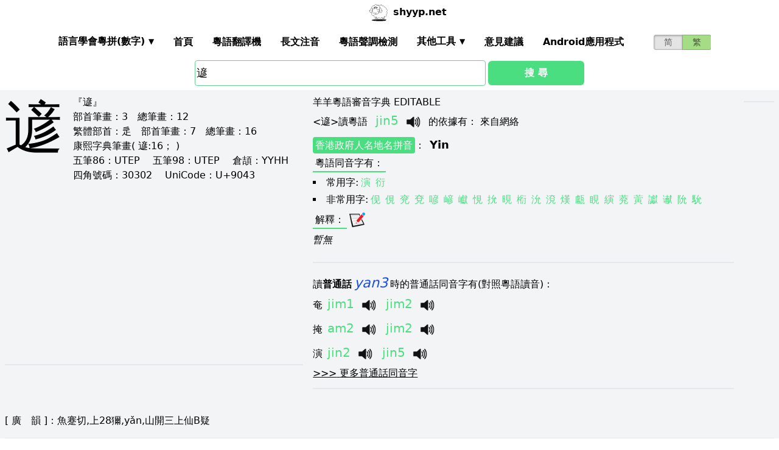

--- FILE ---
content_type: text/html; charset=utf-8
request_url: https://shyyp.net/hant/w/%E9%81%83
body_size: 14163
content:
<!DOCTYPE html><html lang="zh"><head><script async="" src="https://www.googletagmanager.com/gtag/js?id=UA-165950884-2"></script><script>window.dataLayer = window.dataLayer || [];
function gtag(){dataLayer.push(arguments);}
gtag('js', new Date());
gtag('config', 'UA-165950884-2');</script><script data-ad-client="ca-pub-3203802924936114" async="" src="https://pagead2.googlesyndication.com/pagead/js/adsbygoogle.js"></script><link href="/imgs/favicon.svg" rel="icon" type="image/svg+xml" sizes="any" data-next-head=""/><meta charSet="utf-8" data-next-head=""/><meta name="viewport" content="width=device-width, initial-scale=1, shrink-to-fit=no" data-next-head=""/><meta name="keywords" content="遃,粵語發音,發音查詢,粵語詞典,審音配詞字庫" data-next-head=""/><meta name="description" content="遃字粵語怎麼讀點讀,廣東話怎麼讀,什麼意思,粵語拼音真人發音,審音配詞字庫" data-next-head=""/><meta name="author" content="shyyp.net" data-next-head=""/><title data-next-head="">&#x27;遃&#x27;字用粵語廣東話怎麼讀- 粵語在線發音字典-羊羊粵語</title><link rel="canonical" href="https://shyyp.net/hant/w/%E9%81%83" data-next-head=""/><link rel="alternate" hrefLang="zh-Hans" href="https://shyyp.net/w/%E9%81%83" data-next-head=""/><link rel="alternate" hrefLang="zh-Hant" href="https://shyyp.net/hant/w/%E9%81%83" data-next-head=""/><link rel="preload" href="/_next/static/css/3bab3a071c5c4217.css" as="style"/><link rel="stylesheet" href="/_next/static/css/3bab3a071c5c4217.css" data-n-g=""/><link rel="preload" href="/_next/static/css/13d8541c94d84e78.css" as="style"/><link rel="stylesheet" href="/_next/static/css/13d8541c94d84e78.css" data-n-p=""/><noscript data-n-css=""></noscript><script defer="" nomodule="" src="/_next/static/chunks/polyfills-42372ed130431b0a.js"></script><script src="/_next/static/chunks/webpack-73c202d500686ac1.js" defer=""></script><script src="/_next/static/chunks/framework-5f43af1a76a0211a.js" defer=""></script><script src="/_next/static/chunks/main-79874c1937c79de7.js" defer=""></script><script src="/_next/static/chunks/pages/_app-0ebdac7d354525c8.js" defer=""></script><script src="/_next/static/chunks/1283-cdbb85e8106208ce.js" defer=""></script><script src="/_next/static/chunks/7539-e6b314955b4be909.js" defer=""></script><script src="/_next/static/chunks/689-7cd37a19f7ae7503.js" defer=""></script><script src="/_next/static/chunks/7821-ffb166ab6650fb80.js" defer=""></script><script src="/_next/static/chunks/7762-d28f04d153a47c9a.js" defer=""></script><script src="/_next/static/chunks/1375-c9f46a913cb2d811.js" defer=""></script><script src="/_next/static/chunks/6732-1ba4254ea43ed72a.js" defer=""></script><script src="/_next/static/chunks/510-c21b85467f025079.js" defer=""></script><script src="/_next/static/chunks/pages/hant/w/%5Bkw%5D-7c46ba45b797f21f.js" defer=""></script><script src="/_next/static/build-1768192189972/_buildManifest.js" defer=""></script><script src="/_next/static/build-1768192189972/_ssgManifest.js" defer=""></script><style id="__jsx-a1e99c47971b65f3">.switch-field.jsx-a1e99c47971b65f3{display:-webkit-box;display:-webkit-flex;display:-moz-box;display:-ms-flexbox;display:flex;margin-bottom:0px;overflow:hidden}.switch-field.jsx-a1e99c47971b65f3 input.jsx-a1e99c47971b65f3{position:absolute!important;clip:rect(0,0,0,0);height:1px;width:1px;border:0;overflow:hidden}.switch-field.jsx-a1e99c47971b65f3 label.jsx-a1e99c47971b65f3{background-color:#e4e4e4;color:rgba(0,0,0,.6);font-size:14px;line-height:1.7;text-align:center;padding:0;margin-right:-1px;border:1px solid rgba(0,0,0,.2);-webkit-box-shadow:inset 0 1px 3px rgba(0,0,0,.3),0 1px rgba(255,255,255,.1);-moz-box-shadow:inset 0 1px 3px rgba(0,0,0,.3),0 1px rgba(255,255,255,.1);box-shadow:inset 0 1px 3px rgba(0,0,0,.3),0 1px rgba(255,255,255,.1);-webkit-transition:all.1s ease-in-out;-moz-transition:all.1s ease-in-out;-o-transition:all.1s ease-in-out;transition:all.1s ease-in-out}.switch-field.jsx-a1e99c47971b65f3 a.jsx-a1e99c47971b65f3{padding:16px}.switch-field.jsx-a1e99c47971b65f3 label.jsx-a1e99c47971b65f3:hover{cursor:pointer}.switch-field.jsx-a1e99c47971b65f3 input.jsx-a1e99c47971b65f3:checked+label.jsx-a1e99c47971b65f3{background-color:#a5dc86;-webkit-box-shadow:none;-moz-box-shadow:none;box-shadow:none}.switch-field.jsx-a1e99c47971b65f3 label.jsx-a1e99c47971b65f3:first-of-type{-webkit-border-radius:4px 0 0 4px;-moz-border-radius:4px 0 0 4px;border-radius:4px 0 0 4px}.switch-field.jsx-a1e99c47971b65f3 label.jsx-a1e99c47971b65f3:last-of-type{-webkit-border-radius:0 4px 4px 0;-moz-border-radius:0 4px 4px 0;border-radius:0 4px 4px 0}</style><style id="__jsx-eb1e20a8044048db">input[type=text],input[type=email]{-webkit-box-sizing:content-box;-moz-box-sizing:content-box;box-sizing:content-box;height:40px;-webkit-border-radius:4px;-moz-border-radius:4px;border-radius:4px;border-width:1px;border-color:#68d391;font-size:18px;background-position:right center;background-repeat:no-repeat;padding-left:2px}input[type=text]:focus,input[type=email]:focus{border-width:2px;border-color:#48bb78}#autocomplete{max-height:196px;overflow-y:scroll;opacity:1}</style></head><body class="antialiased"><div id="__next"><div class="container m-auto"><header class="z-50 myfixed lg:px-16 pl-2 pr-6 bg-white flex flex-wrap items-center justify-between lg:justify-around lg:py-0 py-2"><div class="md:ml-8 md:mr-4 lg:mr-6 lg:ml-20 flex-initial lg:block px-1 font-bold" id="siteIcon"><a href="/hant/"><img class="inline-block rounded-full w-10 h-10 border-2 border-transparent" src="/imgs/sheep.svg" alt=""/><span class="py-4 ml-1">shyyp.net</span></a></div><div class="flex lg:order-last"><div class="mr-8"><form class="jsx-a1e99c47971b65f3 switch-field"><input type="radio" class="jsx-a1e99c47971b65f3"/><label for="radio-one" class="jsx-a1e99c47971b65f3"><a href="/w/%E9%81%83" class="jsx-a1e99c47971b65f3">简</a></label><input type="radio" class="jsx-a1e99c47971b65f3" checked=""/><label for="radio-two" class="jsx-a1e99c47971b65f3"><a href="#" class="jsx-a1e99c47971b65f3">繁</a></label></form></div><label for="main-nav-bar-toggle" id="for-main-nav-bar-toggle" class="pointer-cursor lg:hidden block p-1"><svg class="fill-current text-green-600" id="svg-main-nav-bar-toggle" xmlns="http://www.w3.org/2000/svg" width="26" height="26" viewBox="0 0 20 20"><title>main-nav-bar-toggle</title><path d="M0 3h20v2H0V3zm0 6h20v2H0V9zm0 6h20v2H0v-2z"></path></svg></label></div><input class="hidden" type="checkbox" id="main-nav-bar-toggle"/><nav class="border lg:border-0 lg:flex hidden lg:items-center lg:w-auto w-full" id="main-nav-bar"><ul class="lg:flex lg:items-center items-start justify-between text-base text-gray-698 pt-4 lg:pt-0"><li><div class="HoverableSubMenuToggle" id="---"><span class="SubMenuLabel lg:p-4 py-1 px-0 block border-b-2 border-transparent cursor-pointer lg:mb-0 mb-2 font-bold">語言學會粵拼(調形)</span><ul class="hidden lg:absolute lg:p-4 py-1 px-0 lg:mb-0 mb-2 bg-white border-2 border-green-300"><li class="block border-b-2 border-transparent hover:border-green-400 cursor-pointer p-1"><span>語言學會粵拼(數字)</span></li><li class="block border-b-2 border-transparent hover:border-green-400 cursor-pointer p-1"><span>語言學會粵拼(調形)</span></li><li class="block border-b-2 border-transparent hover:border-green-400 cursor-pointer p-1"><span>國際音標IPA</span></li><li class="block border-b-2 border-transparent hover:border-green-400 cursor-pointer p-1"><span>廣州拼音</span></li><li class="block border-b-2 border-transparent hover:border-green-400 cursor-pointer p-1"><span>耶魯拼音</span></li><li class="block border-b-2 border-transparent hover:border-green-400 cursor-pointer p-1"><span>教院拼音</span></li><li class="block border-b-2 border-transparent hover:border-green-400 cursor-pointer p-1"><span>黃錫凌拼音</span></li><li class="block border-b-2 border-transparent hover:border-green-400 cursor-pointer p-1"><span>劉錫祥拼音</span></li><li class="block border-b-2 border-transparent hover:border-green-400 cursor-pointer p-1"><span>簡化音標易讀不準確</span></li></ul></div></li><li><a class="hover:border-green-400 lg:p-4 py-1 px-0 block border-b-2 border-transparent cursor-pointer lg:mb-0 mb-2 font-bold" href="/hant/" target="_self">首頁</a></li><li><a class="hover:border-green-400 lg:p-4 py-1 px-0 block border-b-2 border-transparent cursor-pointer lg:mb-0 mb-2 font-bold" href="/hant/translator" target="_self">粵語翻譯機</a></li><li><a class="hover:border-green-400 lg:p-4 py-1 px-0 block border-b-2 border-transparent cursor-pointer lg:mb-0 mb-2 font-bold" href="/hant/romanizer" target="_self">長文注音</a></li><li><a class="hover:border-green-400 lg:p-4 py-1 px-0 block border-b-2 border-transparent cursor-pointer lg:mb-0 mb-2 font-bold" href="/hant/tones" target="_self">粵語聲調檢測</a></li><li><div class="HoverableSubMenuToggle" id="其他工具"><span class="SubMenuLabel lg:p-4 py-1 px-0 block border-b-2 border-transparent cursor-pointer lg:mb-0 mb-2 font-bold">其他工具</span><ul class="hidden lg:absolute lg:p-4 py-1 px-0 lg:mb-0 mb-2 bg-white border-2 border-green-300"><li class="block border-b-2 border-transparent hover:border-green-400 cursor-pointer p-1"><a href="/hant/phrase/addNewPhrase" target="_self">錄入新詞</a></li><li class="block border-b-2 border-transparent hover:border-green-400 cursor-pointer p-1"><a href="https://shouji.sogou.com/interface/multilingual.php?language=3" target="_blank">搜狗粵拼輸入法</a></li><li class="block border-b-2 border-transparent hover:border-green-400 cursor-pointer p-1"><a href="/hant/books" target="_self">粵語書</a></li></ul></div></li><li><a class="hover:border-green-400 lg:p-4 py-1 px-0 block border-b-2 border-transparent cursor-pointer lg:mb-0 mb-2 font-bold" href="/hant/contact" target="_self">意見建議</a></li><li><a class="hover:border-green-400 lg:p-4 py-1 px-0 block border-b-2 border-transparent cursor-pointer lg:mb-0 mb-2 font-bold" href="/hant/app" target="_self">Android應用程式</a></li></ul></nav></header><div class="jsx-eb1e20a8044048db w-5/6 lg:w-3/6 m-auto relative"><div class="jsx-eb1e20a8044048db flex-no-wrap flex items-center justify-around mt-24"><input type="text" placeholder="Search..." id="mainSearchInput" style="width:74%" class="jsx-eb1e20a8044048db inline-block flex-initial" value="遃"/><button class="jsx-eb1e20a8044048db ml-1 btn btn-green flex-auto my-1">搜 尋</button></div><ul id="autocomplete" class=" absolute w-full bg-gray-100"></ul></div><div class="flex flex-wrap items-top bg-gray-100 mt-1"><div class="flex-auto m-2"><h1 style="font-family:PMingLiU,KaiTi,FangSong,STKaiti,STFangsong,;font-size:6em;margin-right:16px;margin-top:-18px;display:inline-block;float:left">遃</h1><div class=""><p class="text15">
『遃』 <br/>
<span class="b">部首筆畫：</span>3　<span class="b">總筆畫：</span>12<br/><span class="b">繁體部首：</span>辵　<span class="b">部首筆畫：</span>7　<span class="b">總筆畫：</span>16<br/><span class="b">康熙字典筆畫</span>( 遃:16； )
</p></div><div class=""><p class="text16">
<span class="b">五筆86：</span>UTEP　 <span class="b">五筆98：</span>UTEP　 <span class="b">倉頡：</span>YYHH　<br/>
<span class="b">四角號碼：</span>30302　 <span class="b">UniCode：</span>U+9043</p></div><div class=""> <ins class="adsbygoogle my-2" style="display:block" data-ad-client="ca-pub-3203802924936114" data-ad-slot="6777343641" data-ad-format="auto" data-full-width-responsive="true"></ins> </div><hr style="border-width:1px;margin-top:10px"/></div><div class="flex-auto m-2 MaxAvailable"><h1 class="">羊羊粵語審音字典 EDITABLE</h1><div><div class="border-b-2 mb-4 pb-4"><div class="break-normal">&lt;<!-- -->遃<!-- -->&gt;<!-- -->讀粵語<!-- --> <span class="PSX  text-xl pl-2 pr-1 py-2 PS_jp_dig ">jin5</span><span class="PSX  text-xl pl-2 pr-1 py-2 PS_jp_glyph hidden">jinˏ₅</span><span class="PSX  text-xl pl-2 pr-1 py-2 PS_ipa hidden">jin5</span><span class="PSX  text-xl pl-2 pr-1 py-2 PS_canton hidden">jin5</span><span class="PSX  text-xl pl-2 pr-1 py-2 PS_yale hidden">jin5</span><span class="PSX  text-xl pl-2 pr-1 py-2 PS_gaau3jyun2 hidden">jin5</span><span class="PSX  text-xl pl-2 pr-1 py-2 PS_wong hidden">jin5</span><span class="PSX  text-xl pl-2 pr-1 py-2 PS_lau hidden">jin5</span><span class="PSX  text-xl pl-2 pr-1 py-2 PS_sipa hidden">jin5</span><img alt="发音" src="/imgs/horn.png" height="40px" width="40px" class="PSX  text-xl pl-2 pr-1 py-2 pr-2 pl-0 inline horn"/> <!-- -->的依據有<!-- -->： <!-- -->來自網絡</div><p class="my-1"><a class="mybadge" target="_blank" href="/hant/Hong_Kong_Government_Cantonese_Romanisation">香港政府人名地名拼音</a>：<span class="ml-2 text-lg font-bold">Yin</span></p><div><p><span class="Label">粵語同音字有<!-- -->：</span></p><ul class="my-2"><li class="my-1" style="list-style-type:square;list-style-position:inside"><span>常用字:</span><a href="/w/%E6%BC%94" class="mx-1 text-green-400">演</a><a href="/w/%E8%A1%8D" class="mx-1 text-green-400">衍</a></li><li style="list-style-type:square;list-style-position:inside"><span>非常用字:</span><a href="/w/%E4%BC%A3" class="mx-1 text-green-400">伣</a><a href="/w/%E4%BF%94" class="mx-1 text-green-400">俔</a><a href="/w/%E5%85%96" class="mx-1 text-green-400">兖</a><a href="/w/%E5%85%97" class="mx-1 text-green-400">兗</a><a href="/w/%E5%96%AD" class="mx-1 text-green-400">喭</a><a href="/w/%E5%B5%83" class="mx-1 text-green-400">嵃</a><a href="/w/%E5%B7%98" class="mx-1 text-green-400">巘</a><a href="/w/%E6%82%93" class="mx-1 text-green-400">悓</a><a href="/w/%E6%8A%81" class="mx-1 text-green-400">抁</a><a href="/w/%E6%99%9B" class="mx-1 text-green-400">晛</a><a href="/w/%E6%A4%BC" class="mx-1 text-green-400">椼</a><a href="/w/%E6%B2%87" class="mx-1 text-green-400">沇</a><a href="/w/%E6%B8%B7" class="mx-1 text-green-400">渷</a><a href="/w/%E7%86%AF" class="mx-1 text-green-400">熯</a><a href="/w/%E7%94%97" class="mx-1 text-green-400">甗</a><a href="/w/%E7%9D%8D" class="mx-1 text-green-400">睍</a><a href="/w/%E7%B8%AF" class="mx-1 text-green-400">縯</a><a href="/w/%E8%90%92" class="mx-1 text-green-400">萒</a><a href="/w/%E8%94%A9" class="mx-1 text-green-400">蔩</a><a href="/w/%E8%AE%9E" class="mx-1 text-green-400">讞</a><a href="/w/%E8%B0%B3" class="mx-1 text-green-400">谳</a><a href="/w/%E9%98%AD" class="mx-1 text-green-400">阭</a><a href="/w/%E9%A6%BB" class="mx-1 text-green-400">馻</a></li></ul></div><div><div><span class="Label">解釋<!-- -->：</span><div class="BtnWithTooltip_ToolTip__GstiY align-bottom"><div><span class="BtnWithTooltip_tooltiptext__NIl_l">修改/編輯</span><img src="/imgs/edit32x32.png" alt="edit" class="cursor-pointer" style="width:26px;height:26px"/></div></div></div><ul class="my-2"><li class="italic">暫無</li></ul></div></div></div><ul><li class="mb-3"><p class="">讀<span class="font-bold">普通話</span><span class="PSX_mandarin mx-1">yan3</span>時的普通話同音字有(對照粵語讀音)：</p><p><a href="/hant/w/%E5%A5%84">奄</a><span class=""><span class="PSX  text-xl pl-2 pr-1 py-2 PS_jp_dig ">jim1</span><span class="PSX  text-xl pl-2 pr-1 py-2 PS_jp_glyph hidden">jimˉ¹</span><span class="PSX  text-xl pl-2 pr-1 py-2 PS_ipa hidden">jiːm1</span><span class="PSX  text-xl pl-2 pr-1 py-2 PS_canton hidden">yim1</span><span class="PSX  text-xl pl-2 pr-1 py-2 PS_yale hidden">jim1</span><span class="PSX  text-xl pl-2 pr-1 py-2 PS_gaau3jyun2 hidden">yim¹</span><span class="PSX  text-xl pl-2 pr-1 py-2 PS_wong hidden">&#x27;jim</span><span class="PSX  text-xl pl-2 pr-1 py-2 PS_lau hidden">yim1</span><span class="PSX  text-xl pl-2 pr-1 py-2 PS_sipa hidden">jiːm1</span><img alt="发音" src="/imgs/horn.png" height="40px" width="40px" class="PSX  text-xl pl-2 pr-1 py-2 pr-2 pl-0 inline horn"/></span><span class=""><span class="PSX  text-xl pl-2 pr-1 py-2 PS_jp_dig ">jim2</span><span class="PSX  text-xl pl-2 pr-1 py-2 PS_jp_glyph hidden">jim´²</span><span class="PSX  text-xl pl-2 pr-1 py-2 PS_ipa hidden">jiːm2</span><span class="PSX  text-xl pl-2 pr-1 py-2 PS_canton hidden">yim2</span><span class="PSX  text-xl pl-2 pr-1 py-2 PS_yale hidden">jim2</span><span class="PSX  text-xl pl-2 pr-1 py-2 PS_gaau3jyun2 hidden">yim²</span><span class="PSX  text-xl pl-2 pr-1 py-2 PS_wong hidden">´jim</span><span class="PSX  text-xl pl-2 pr-1 py-2 PS_lau hidden">yim2</span><span class="PSX  text-xl pl-2 pr-1 py-2 PS_sipa hidden">jiːm2</span><img alt="发音" src="/imgs/horn.png" height="40px" width="40px" class="PSX  text-xl pl-2 pr-1 py-2 pr-2 pl-0 inline horn"/></span></p><p><a href="/hant/w/%E6%8E%A9">掩</a><span class=""><span class="PSX  text-xl pl-2 pr-1 py-2 PS_jp_dig ">am2</span><span class="PSX  text-xl pl-2 pr-1 py-2 PS_jp_glyph hidden">am´²</span><span class="PSX  text-xl pl-2 pr-1 py-2 PS_ipa hidden">ɐm2</span><span class="PSX  text-xl pl-2 pr-1 py-2 PS_canton hidden">em2</span><span class="PSX  text-xl pl-2 pr-1 py-2 PS_yale hidden">am2</span><span class="PSX  text-xl pl-2 pr-1 py-2 PS_gaau3jyun2 hidden">am²</span><span class="PSX  text-xl pl-2 pr-1 py-2 PS_wong hidden">´ɐm</span><span class="PSX  text-xl pl-2 pr-1 py-2 PS_lau hidden">am2</span><span class="PSX  text-xl pl-2 pr-1 py-2 PS_sipa hidden">ʌm2</span><img alt="发音" src="/imgs/horn.png" height="40px" width="40px" class="PSX  text-xl pl-2 pr-1 py-2 pr-2 pl-0 inline horn"/></span><span class=""><span class="PSX  text-xl pl-2 pr-1 py-2 PS_jp_dig ">jim2</span><span class="PSX  text-xl pl-2 pr-1 py-2 PS_jp_glyph hidden">jim´²</span><span class="PSX  text-xl pl-2 pr-1 py-2 PS_ipa hidden">jiːm2</span><span class="PSX  text-xl pl-2 pr-1 py-2 PS_canton hidden">yim2</span><span class="PSX  text-xl pl-2 pr-1 py-2 PS_yale hidden">jim2</span><span class="PSX  text-xl pl-2 pr-1 py-2 PS_gaau3jyun2 hidden">yim²</span><span class="PSX  text-xl pl-2 pr-1 py-2 PS_wong hidden">´jim</span><span class="PSX  text-xl pl-2 pr-1 py-2 PS_lau hidden">yim2</span><span class="PSX  text-xl pl-2 pr-1 py-2 PS_sipa hidden">jiːm2</span><img alt="发音" src="/imgs/horn.png" height="40px" width="40px" class="PSX  text-xl pl-2 pr-1 py-2 pr-2 pl-0 inline horn"/></span></p><p><a href="/hant/w/%E6%BC%94">演</a><span class=""><span class="PSX  text-xl pl-2 pr-1 py-2 PS_jp_dig ">jin2</span><span class="PSX  text-xl pl-2 pr-1 py-2 PS_jp_glyph hidden">jin´²</span><span class="PSX  text-xl pl-2 pr-1 py-2 PS_ipa hidden">jiːn2</span><span class="PSX  text-xl pl-2 pr-1 py-2 PS_canton hidden">yin2</span><span class="PSX  text-xl pl-2 pr-1 py-2 PS_yale hidden">jin2</span><span class="PSX  text-xl pl-2 pr-1 py-2 PS_gaau3jyun2 hidden">yin²</span><span class="PSX  text-xl pl-2 pr-1 py-2 PS_wong hidden">´jin</span><span class="PSX  text-xl pl-2 pr-1 py-2 PS_lau hidden">yin2</span><span class="PSX  text-xl pl-2 pr-1 py-2 PS_sipa hidden">jiːn2</span><img alt="发音" src="/imgs/horn.png" height="40px" width="40px" class="PSX  text-xl pl-2 pr-1 py-2 pr-2 pl-0 inline horn"/></span><span class=""><span class="PSX  text-xl pl-2 pr-1 py-2 PS_jp_dig ">jin5</span><span class="PSX  text-xl pl-2 pr-1 py-2 PS_jp_glyph hidden">jinˏ₅</span><span class="PSX  text-xl pl-2 pr-1 py-2 PS_ipa hidden">jin5</span><span class="PSX  text-xl pl-2 pr-1 py-2 PS_canton hidden">jin5</span><span class="PSX  text-xl pl-2 pr-1 py-2 PS_yale hidden">jin5</span><span class="PSX  text-xl pl-2 pr-1 py-2 PS_gaau3jyun2 hidden">jin5</span><span class="PSX  text-xl pl-2 pr-1 py-2 PS_wong hidden">jin5</span><span class="PSX  text-xl pl-2 pr-1 py-2 PS_lau hidden">jin5</span><span class="PSX  text-xl pl-2 pr-1 py-2 PS_sipa hidden">jin5</span><img alt="发音" src="/imgs/horn.png" height="40px" width="40px" class="PSX  text-xl pl-2 pr-1 py-2 pr-2 pl-0 inline horn"/></span></p><div class="hidden" id="more_homo_yan3"><p><a href="/hant/w/%E7%9C%BC">眼</a> <span class=""><span class="PSX  text-xl pl-2 pr-1 py-2 PS_jp_dig ">ngaan5</span><span class="PSX  text-xl pl-2 pr-1 py-2 PS_jp_glyph hidden">ngaanˏ₅</span><span class="PSX  text-xl pl-2 pr-1 py-2 PS_ipa hidden">ŋaːn5</span><span class="PSX  text-xl pl-2 pr-1 py-2 PS_canton hidden">ngan5</span><span class="PSX  text-xl pl-2 pr-1 py-2 PS_yale hidden">ngaan5</span><span class="PSX  text-xl pl-2 pr-1 py-2 PS_gaau3jyun2 hidden">ngaan⁵</span><span class="PSX  text-xl pl-2 pr-1 py-2 PS_wong hidden">ˏŋan</span><span class="PSX  text-xl pl-2 pr-1 py-2 PS_lau hidden">ngaan5</span><span class="PSX  text-xl pl-2 pr-1 py-2 PS_sipa hidden">ŋaːn5</span><img alt="发音" src="/imgs/horn.png" height="40px" width="40px" class="PSX  text-xl pl-2 pr-1 py-2 pr-2 pl-0 inline horn"/></span> </p><p><a href="/hant/w/%E8%A1%8D">衍</a> <span class=""><span class="PSX  text-xl pl-2 pr-1 py-2 PS_jp_dig ">hin2</span><span class="PSX  text-xl pl-2 pr-1 py-2 PS_jp_glyph hidden">hin´²</span><span class="PSX  text-xl pl-2 pr-1 py-2 PS_ipa hidden">hiːn2</span><span class="PSX  text-xl pl-2 pr-1 py-2 PS_canton hidden">hin2</span><span class="PSX  text-xl pl-2 pr-1 py-2 PS_yale hidden">hin2</span><span class="PSX  text-xl pl-2 pr-1 py-2 PS_gaau3jyun2 hidden">hin²</span><span class="PSX  text-xl pl-2 pr-1 py-2 PS_wong hidden">´hin</span><span class="PSX  text-xl pl-2 pr-1 py-2 PS_lau hidden">hin2</span><span class="PSX  text-xl pl-2 pr-1 py-2 PS_sipa hidden">hiːn2</span><img alt="发音" src="/imgs/horn.png" height="40px" width="40px" class="PSX  text-xl pl-2 pr-1 py-2 pr-2 pl-0 inline horn"/></span><span class=""><span class="PSX  text-xl pl-2 pr-1 py-2 PS_jp_dig ">jin2</span><span class="PSX  text-xl pl-2 pr-1 py-2 PS_jp_glyph hidden">jin´²</span><span class="PSX  text-xl pl-2 pr-1 py-2 PS_ipa hidden">jiːn2</span><span class="PSX  text-xl pl-2 pr-1 py-2 PS_canton hidden">yin2</span><span class="PSX  text-xl pl-2 pr-1 py-2 PS_yale hidden">jin2</span><span class="PSX  text-xl pl-2 pr-1 py-2 PS_gaau3jyun2 hidden">yin²</span><span class="PSX  text-xl pl-2 pr-1 py-2 PS_wong hidden">´jin</span><span class="PSX  text-xl pl-2 pr-1 py-2 PS_lau hidden">yin2</span><span class="PSX  text-xl pl-2 pr-1 py-2 PS_sipa hidden">jiːn2</span><img alt="发音" src="/imgs/horn.png" height="40px" width="40px" class="PSX  text-xl pl-2 pr-1 py-2 pr-2 pl-0 inline horn"/></span><span class=""><span class="PSX  text-xl pl-2 pr-1 py-2 PS_jp_dig ">jin5</span><span class="PSX  text-xl pl-2 pr-1 py-2 PS_jp_glyph hidden">jinˏ₅</span><span class="PSX  text-xl pl-2 pr-1 py-2 PS_ipa hidden">jin5</span><span class="PSX  text-xl pl-2 pr-1 py-2 PS_canton hidden">jin5</span><span class="PSX  text-xl pl-2 pr-1 py-2 PS_yale hidden">jin5</span><span class="PSX  text-xl pl-2 pr-1 py-2 PS_gaau3jyun2 hidden">jin5</span><span class="PSX  text-xl pl-2 pr-1 py-2 PS_wong hidden">jin5</span><span class="PSX  text-xl pl-2 pr-1 py-2 PS_lau hidden">jin5</span><span class="PSX  text-xl pl-2 pr-1 py-2 PS_sipa hidden">jin5</span><img alt="发音" src="/imgs/horn.png" height="40px" width="40px" class="PSX  text-xl pl-2 pr-1 py-2 pr-2 pl-0 inline horn"/></span> </p><p><a href="/hant/w/%E4%B9%B5">乵</a> <span class=""><span class="PSX  text-xl pl-2 pr-1 py-2 PS_jp_dig ">jim5</span><span class="PSX  text-xl pl-2 pr-1 py-2 PS_jp_glyph hidden">jimˏ₅</span><span class="PSX  text-xl pl-2 pr-1 py-2 PS_ipa hidden">jim5</span><span class="PSX  text-xl pl-2 pr-1 py-2 PS_canton hidden">jim5</span><span class="PSX  text-xl pl-2 pr-1 py-2 PS_yale hidden">jim5</span><span class="PSX  text-xl pl-2 pr-1 py-2 PS_gaau3jyun2 hidden">jim5</span><span class="PSX  text-xl pl-2 pr-1 py-2 PS_wong hidden">jim5</span><span class="PSX  text-xl pl-2 pr-1 py-2 PS_lau hidden">jim5</span><span class="PSX  text-xl pl-2 pr-1 py-2 PS_sipa hidden">jim5</span><img alt="发音" src="/imgs/horn.png" height="40px" width="40px" class="PSX  text-xl pl-2 pr-1 py-2 pr-2 pl-0 inline horn"/></span> </p><p><a href="/hant/w/%E4%BF%A8">俨</a> <span class=""><span class="PSX  text-xl pl-2 pr-1 py-2 PS_jp_dig ">jim5</span><span class="PSX  text-xl pl-2 pr-1 py-2 PS_jp_glyph hidden">jimˏ₅</span><span class="PSX  text-xl pl-2 pr-1 py-2 PS_ipa hidden">jim5</span><span class="PSX  text-xl pl-2 pr-1 py-2 PS_canton hidden">jim5</span><span class="PSX  text-xl pl-2 pr-1 py-2 PS_yale hidden">jim5</span><span class="PSX  text-xl pl-2 pr-1 py-2 PS_gaau3jyun2 hidden">jim5</span><span class="PSX  text-xl pl-2 pr-1 py-2 PS_wong hidden">jim5</span><span class="PSX  text-xl pl-2 pr-1 py-2 PS_lau hidden">jim5</span><span class="PSX  text-xl pl-2 pr-1 py-2 PS_sipa hidden">jim5</span><img alt="发音" src="/imgs/horn.png" height="40px" width="40px" class="PSX  text-xl pl-2 pr-1 py-2 pr-2 pl-0 inline horn"/></span> </p><p><a href="/hant/w/%E5%81%83">偃</a> <span class=""><span class="PSX  text-xl pl-2 pr-1 py-2 PS_jp_dig ">jim2</span><span class="PSX  text-xl pl-2 pr-1 py-2 PS_jp_glyph hidden">jim´²</span><span class="PSX  text-xl pl-2 pr-1 py-2 PS_ipa hidden">jiːm2</span><span class="PSX  text-xl pl-2 pr-1 py-2 PS_canton hidden">yim2</span><span class="PSX  text-xl pl-2 pr-1 py-2 PS_yale hidden">jim2</span><span class="PSX  text-xl pl-2 pr-1 py-2 PS_gaau3jyun2 hidden">yim²</span><span class="PSX  text-xl pl-2 pr-1 py-2 PS_wong hidden">´jim</span><span class="PSX  text-xl pl-2 pr-1 py-2 PS_lau hidden">yim2</span><span class="PSX  text-xl pl-2 pr-1 py-2 PS_sipa hidden">jiːm2</span><img alt="发音" src="/imgs/horn.png" height="40px" width="40px" class="PSX  text-xl pl-2 pr-1 py-2 pr-2 pl-0 inline horn"/></span><span class=""><span class="PSX  text-xl pl-2 pr-1 py-2 PS_jp_dig ">jin2</span><span class="PSX  text-xl pl-2 pr-1 py-2 PS_jp_glyph hidden">jin´²</span><span class="PSX  text-xl pl-2 pr-1 py-2 PS_ipa hidden">jiːn2</span><span class="PSX  text-xl pl-2 pr-1 py-2 PS_canton hidden">yin2</span><span class="PSX  text-xl pl-2 pr-1 py-2 PS_yale hidden">jin2</span><span class="PSX  text-xl pl-2 pr-1 py-2 PS_gaau3jyun2 hidden">yin²</span><span class="PSX  text-xl pl-2 pr-1 py-2 PS_wong hidden">´jin</span><span class="PSX  text-xl pl-2 pr-1 py-2 PS_lau hidden">yin2</span><span class="PSX  text-xl pl-2 pr-1 py-2 PS_sipa hidden">jiːn2</span><img alt="发音" src="/imgs/horn.png" height="40px" width="40px" class="PSX  text-xl pl-2 pr-1 py-2 pr-2 pl-0 inline horn"/></span> </p><p><a href="/hant/w/%E5%84%BC">儼</a> <span class=""><span class="PSX  text-xl pl-2 pr-1 py-2 PS_jp_dig ">jim5</span><span class="PSX  text-xl pl-2 pr-1 py-2 PS_jp_glyph hidden">jimˏ₅</span><span class="PSX  text-xl pl-2 pr-1 py-2 PS_ipa hidden">jim5</span><span class="PSX  text-xl pl-2 pr-1 py-2 PS_canton hidden">jim5</span><span class="PSX  text-xl pl-2 pr-1 py-2 PS_yale hidden">jim5</span><span class="PSX  text-xl pl-2 pr-1 py-2 PS_gaau3jyun2 hidden">jim5</span><span class="PSX  text-xl pl-2 pr-1 py-2 PS_wong hidden">jim5</span><span class="PSX  text-xl pl-2 pr-1 py-2 PS_lau hidden">jim5</span><span class="PSX  text-xl pl-2 pr-1 py-2 PS_sipa hidden">jim5</span><img alt="发音" src="/imgs/horn.png" height="40px" width="40px" class="PSX  text-xl pl-2 pr-1 py-2 pr-2 pl-0 inline horn"/></span> </p><p><a href="/hant/w/%E5%85%96">兖</a> <span class=""><span class="PSX  text-xl pl-2 pr-1 py-2 PS_jp_dig ">jin2</span><span class="PSX  text-xl pl-2 pr-1 py-2 PS_jp_glyph hidden">jin´²</span><span class="PSX  text-xl pl-2 pr-1 py-2 PS_ipa hidden">jiːn2</span><span class="PSX  text-xl pl-2 pr-1 py-2 PS_canton hidden">yin2</span><span class="PSX  text-xl pl-2 pr-1 py-2 PS_yale hidden">jin2</span><span class="PSX  text-xl pl-2 pr-1 py-2 PS_gaau3jyun2 hidden">yin²</span><span class="PSX  text-xl pl-2 pr-1 py-2 PS_wong hidden">´jin</span><span class="PSX  text-xl pl-2 pr-1 py-2 PS_lau hidden">yin2</span><span class="PSX  text-xl pl-2 pr-1 py-2 PS_sipa hidden">jiːn2</span><img alt="发音" src="/imgs/horn.png" height="40px" width="40px" class="PSX  text-xl pl-2 pr-1 py-2 pr-2 pl-0 inline horn"/></span><span class=""><span class="PSX  text-xl pl-2 pr-1 py-2 PS_jp_dig ">jin5</span><span class="PSX  text-xl pl-2 pr-1 py-2 PS_jp_glyph hidden">jinˏ₅</span><span class="PSX  text-xl pl-2 pr-1 py-2 PS_ipa hidden">jin5</span><span class="PSX  text-xl pl-2 pr-1 py-2 PS_canton hidden">jin5</span><span class="PSX  text-xl pl-2 pr-1 py-2 PS_yale hidden">jin5</span><span class="PSX  text-xl pl-2 pr-1 py-2 PS_gaau3jyun2 hidden">jin5</span><span class="PSX  text-xl pl-2 pr-1 py-2 PS_wong hidden">jin5</span><span class="PSX  text-xl pl-2 pr-1 py-2 PS_lau hidden">jin5</span><span class="PSX  text-xl pl-2 pr-1 py-2 PS_sipa hidden">jin5</span><img alt="发音" src="/imgs/horn.png" height="40px" width="40px" class="PSX  text-xl pl-2 pr-1 py-2 pr-2 pl-0 inline horn"/></span> </p><p><a href="/hant/w/%E5%85%97">兗</a> <span class=""><span class="PSX  text-xl pl-2 pr-1 py-2 PS_jp_dig ">jin2</span><span class="PSX  text-xl pl-2 pr-1 py-2 PS_jp_glyph hidden">jin´²</span><span class="PSX  text-xl pl-2 pr-1 py-2 PS_ipa hidden">jiːn2</span><span class="PSX  text-xl pl-2 pr-1 py-2 PS_canton hidden">yin2</span><span class="PSX  text-xl pl-2 pr-1 py-2 PS_yale hidden">jin2</span><span class="PSX  text-xl pl-2 pr-1 py-2 PS_gaau3jyun2 hidden">yin²</span><span class="PSX  text-xl pl-2 pr-1 py-2 PS_wong hidden">´jin</span><span class="PSX  text-xl pl-2 pr-1 py-2 PS_lau hidden">yin2</span><span class="PSX  text-xl pl-2 pr-1 py-2 PS_sipa hidden">jiːn2</span><img alt="发音" src="/imgs/horn.png" height="40px" width="40px" class="PSX  text-xl pl-2 pr-1 py-2 pr-2 pl-0 inline horn"/></span><span class=""><span class="PSX  text-xl pl-2 pr-1 py-2 PS_jp_dig ">jin5</span><span class="PSX  text-xl pl-2 pr-1 py-2 PS_jp_glyph hidden">jinˏ₅</span><span class="PSX  text-xl pl-2 pr-1 py-2 PS_ipa hidden">jin5</span><span class="PSX  text-xl pl-2 pr-1 py-2 PS_canton hidden">jin5</span><span class="PSX  text-xl pl-2 pr-1 py-2 PS_yale hidden">jin5</span><span class="PSX  text-xl pl-2 pr-1 py-2 PS_gaau3jyun2 hidden">jin5</span><span class="PSX  text-xl pl-2 pr-1 py-2 PS_wong hidden">jin5</span><span class="PSX  text-xl pl-2 pr-1 py-2 PS_lau hidden">jin5</span><span class="PSX  text-xl pl-2 pr-1 py-2 PS_sipa hidden">jin5</span><img alt="发音" src="/imgs/horn.png" height="40px" width="40px" class="PSX  text-xl pl-2 pr-1 py-2 pr-2 pl-0 inline horn"/></span> </p><p><a href="/hant/w/%E5%89%A1">剡</a> <span class=""><span class="PSX  text-xl pl-2 pr-1 py-2 PS_jp_dig ">jim5</span><span class="PSX  text-xl pl-2 pr-1 py-2 PS_jp_glyph hidden">jimˏ₅</span><span class="PSX  text-xl pl-2 pr-1 py-2 PS_ipa hidden">jim5</span><span class="PSX  text-xl pl-2 pr-1 py-2 PS_canton hidden">jim5</span><span class="PSX  text-xl pl-2 pr-1 py-2 PS_yale hidden">jim5</span><span class="PSX  text-xl pl-2 pr-1 py-2 PS_gaau3jyun2 hidden">jim5</span><span class="PSX  text-xl pl-2 pr-1 py-2 PS_wong hidden">jim5</span><span class="PSX  text-xl pl-2 pr-1 py-2 PS_lau hidden">jim5</span><span class="PSX  text-xl pl-2 pr-1 py-2 PS_sipa hidden">jim5</span><img alt="发音" src="/imgs/horn.png" height="40px" width="40px" class="PSX  text-xl pl-2 pr-1 py-2 pr-2 pl-0 inline horn"/></span><span class=""><span class="PSX  text-xl pl-2 pr-1 py-2 PS_jp_dig ">sim6</span><span class="PSX  text-xl pl-2 pr-1 py-2 PS_jp_glyph hidden">simˍ₆</span><span class="PSX  text-xl pl-2 pr-1 py-2 PS_ipa hidden">sim6</span><span class="PSX  text-xl pl-2 pr-1 py-2 PS_canton hidden">sim6</span><span class="PSX  text-xl pl-2 pr-1 py-2 PS_yale hidden">sim6</span><span class="PSX  text-xl pl-2 pr-1 py-2 PS_gaau3jyun2 hidden">sim6</span><span class="PSX  text-xl pl-2 pr-1 py-2 PS_wong hidden">sim6</span><span class="PSX  text-xl pl-2 pr-1 py-2 PS_lau hidden">sim6</span><span class="PSX  text-xl pl-2 pr-1 py-2 PS_sipa hidden">sim6</span><img alt="发音" src="/imgs/horn.png" height="40px" width="40px" class="PSX  text-xl pl-2 pr-1 py-2 pr-2 pl-0 inline horn"/></span> </p><p><a href="/hant/w/%E5%8C%BD">匽</a> <span class=""><span class="PSX  text-xl pl-2 pr-1 py-2 PS_jp_dig ">jin2</span><span class="PSX  text-xl pl-2 pr-1 py-2 PS_jp_glyph hidden">jin´²</span><span class="PSX  text-xl pl-2 pr-1 py-2 PS_ipa hidden">jiːn2</span><span class="PSX  text-xl pl-2 pr-1 py-2 PS_canton hidden">yin2</span><span class="PSX  text-xl pl-2 pr-1 py-2 PS_yale hidden">jin2</span><span class="PSX  text-xl pl-2 pr-1 py-2 PS_gaau3jyun2 hidden">yin²</span><span class="PSX  text-xl pl-2 pr-1 py-2 PS_wong hidden">´jin</span><span class="PSX  text-xl pl-2 pr-1 py-2 PS_lau hidden">yin2</span><span class="PSX  text-xl pl-2 pr-1 py-2 PS_sipa hidden">jiːn2</span><img alt="发音" src="/imgs/horn.png" height="40px" width="40px" class="PSX  text-xl pl-2 pr-1 py-2 pr-2 pl-0 inline horn"/></span> </p><p><a href="/hant/w/%E5%8E%A3">厣</a> <span class=""><span class="PSX  text-xl pl-2 pr-1 py-2 PS_jp_dig ">jim2</span><span class="PSX  text-xl pl-2 pr-1 py-2 PS_jp_glyph hidden">jim´²</span><span class="PSX  text-xl pl-2 pr-1 py-2 PS_ipa hidden">jiːm2</span><span class="PSX  text-xl pl-2 pr-1 py-2 PS_canton hidden">yim2</span><span class="PSX  text-xl pl-2 pr-1 py-2 PS_yale hidden">jim2</span><span class="PSX  text-xl pl-2 pr-1 py-2 PS_gaau3jyun2 hidden">yim²</span><span class="PSX  text-xl pl-2 pr-1 py-2 PS_wong hidden">´jim</span><span class="PSX  text-xl pl-2 pr-1 py-2 PS_lau hidden">yim2</span><span class="PSX  text-xl pl-2 pr-1 py-2 PS_sipa hidden">jiːm2</span><img alt="发音" src="/imgs/horn.png" height="40px" width="40px" class="PSX  text-xl pl-2 pr-1 py-2 pr-2 pl-0 inline horn"/></span><span class=""><span class="PSX  text-xl pl-2 pr-1 py-2 PS_jp_dig ">jim3</span><span class="PSX  text-xl pl-2 pr-1 py-2 PS_jp_glyph hidden">jim-³</span><span class="PSX  text-xl pl-2 pr-1 py-2 PS_ipa hidden">jim3</span><span class="PSX  text-xl pl-2 pr-1 py-2 PS_canton hidden">jim3</span><span class="PSX  text-xl pl-2 pr-1 py-2 PS_yale hidden">jim3</span><span class="PSX  text-xl pl-2 pr-1 py-2 PS_gaau3jyun2 hidden">jim3</span><span class="PSX  text-xl pl-2 pr-1 py-2 PS_wong hidden">jim3</span><span class="PSX  text-xl pl-2 pr-1 py-2 PS_lau hidden">jim3</span><span class="PSX  text-xl pl-2 pr-1 py-2 PS_sipa hidden">jim3</span><img alt="发音" src="/imgs/horn.png" height="40px" width="40px" class="PSX  text-xl pl-2 pr-1 py-2 pr-2 pl-0 inline horn"/></span> </p><p><a href="/hant/w/%E5%8E%B4">厴</a> <span class=""><span class="PSX  text-xl pl-2 pr-1 py-2 PS_jp_dig ">jim2</span><span class="PSX  text-xl pl-2 pr-1 py-2 PS_jp_glyph hidden">jim´²</span><span class="PSX  text-xl pl-2 pr-1 py-2 PS_ipa hidden">jiːm2</span><span class="PSX  text-xl pl-2 pr-1 py-2 PS_canton hidden">yim2</span><span class="PSX  text-xl pl-2 pr-1 py-2 PS_yale hidden">jim2</span><span class="PSX  text-xl pl-2 pr-1 py-2 PS_gaau3jyun2 hidden">yim²</span><span class="PSX  text-xl pl-2 pr-1 py-2 PS_wong hidden">´jim</span><span class="PSX  text-xl pl-2 pr-1 py-2 PS_lau hidden">yim2</span><span class="PSX  text-xl pl-2 pr-1 py-2 PS_sipa hidden">jiːm2</span><img alt="发音" src="/imgs/horn.png" height="40px" width="40px" class="PSX  text-xl pl-2 pr-1 py-2 pr-2 pl-0 inline horn"/></span><span class=""><span class="PSX  text-xl pl-2 pr-1 py-2 PS_jp_dig ">jim3</span><span class="PSX  text-xl pl-2 pr-1 py-2 PS_jp_glyph hidden">jim-³</span><span class="PSX  text-xl pl-2 pr-1 py-2 PS_ipa hidden">jim3</span><span class="PSX  text-xl pl-2 pr-1 py-2 PS_canton hidden">jim3</span><span class="PSX  text-xl pl-2 pr-1 py-2 PS_yale hidden">jim3</span><span class="PSX  text-xl pl-2 pr-1 py-2 PS_gaau3jyun2 hidden">jim3</span><span class="PSX  text-xl pl-2 pr-1 py-2 PS_wong hidden">jim3</span><span class="PSX  text-xl pl-2 pr-1 py-2 PS_lau hidden">jim3</span><span class="PSX  text-xl pl-2 pr-1 py-2 PS_sipa hidden">jim3</span><img alt="发音" src="/imgs/horn.png" height="40px" width="40px" class="PSX  text-xl pl-2 pr-1 py-2 pr-2 pl-0 inline horn"/></span> </p><p><a href="/hant/w/%E5%99%9E">噞</a> <span class=""><span class="PSX  text-xl pl-2 pr-1 py-2 PS_jp_dig ">jim1</span><span class="PSX  text-xl pl-2 pr-1 py-2 PS_jp_glyph hidden">jimˉ¹</span><span class="PSX  text-xl pl-2 pr-1 py-2 PS_ipa hidden">jiːm1</span><span class="PSX  text-xl pl-2 pr-1 py-2 PS_canton hidden">yim1</span><span class="PSX  text-xl pl-2 pr-1 py-2 PS_yale hidden">jim1</span><span class="PSX  text-xl pl-2 pr-1 py-2 PS_gaau3jyun2 hidden">yim¹</span><span class="PSX  text-xl pl-2 pr-1 py-2 PS_wong hidden">&#x27;jim</span><span class="PSX  text-xl pl-2 pr-1 py-2 PS_lau hidden">yim1</span><span class="PSX  text-xl pl-2 pr-1 py-2 PS_sipa hidden">jiːm1</span><img alt="发音" src="/imgs/horn.png" height="40px" width="40px" class="PSX  text-xl pl-2 pr-1 py-2 pr-2 pl-0 inline horn"/></span><span class=""><span class="PSX  text-xl pl-2 pr-1 py-2 PS_jp_dig ">jim2</span><span class="PSX  text-xl pl-2 pr-1 py-2 PS_jp_glyph hidden">jim´²</span><span class="PSX  text-xl pl-2 pr-1 py-2 PS_ipa hidden">jiːm2</span><span class="PSX  text-xl pl-2 pr-1 py-2 PS_canton hidden">yim2</span><span class="PSX  text-xl pl-2 pr-1 py-2 PS_yale hidden">jim2</span><span class="PSX  text-xl pl-2 pr-1 py-2 PS_gaau3jyun2 hidden">yim²</span><span class="PSX  text-xl pl-2 pr-1 py-2 PS_wong hidden">´jim</span><span class="PSX  text-xl pl-2 pr-1 py-2 PS_lau hidden">yim2</span><span class="PSX  text-xl pl-2 pr-1 py-2 PS_sipa hidden">jiːm2</span><img alt="发音" src="/imgs/horn.png" height="40px" width="40px" class="PSX  text-xl pl-2 pr-1 py-2 pr-2 pl-0 inline horn"/></span> </p><p><a href="/hant/w/%E5%A4%B5">夵</a> <span class=""><span class="PSX  text-xl pl-2 pr-1 py-2 PS_jp_dig ">jim5</span><span class="PSX  text-xl pl-2 pr-1 py-2 PS_jp_glyph hidden">jimˏ₅</span><span class="PSX  text-xl pl-2 pr-1 py-2 PS_ipa hidden">jim5</span><span class="PSX  text-xl pl-2 pr-1 py-2 PS_canton hidden">jim5</span><span class="PSX  text-xl pl-2 pr-1 py-2 PS_yale hidden">jim5</span><span class="PSX  text-xl pl-2 pr-1 py-2 PS_gaau3jyun2 hidden">jim5</span><span class="PSX  text-xl pl-2 pr-1 py-2 PS_wong hidden">jim5</span><span class="PSX  text-xl pl-2 pr-1 py-2 PS_lau hidden">jim5</span><span class="PSX  text-xl pl-2 pr-1 py-2 PS_sipa hidden">jim5</span><img alt="发音" src="/imgs/horn.png" height="40px" width="40px" class="PSX  text-xl pl-2 pr-1 py-2 pr-2 pl-0 inline horn"/></span> </p><p><a href="/hant/w/%E5%AD%8D">孍</a> <span class=""><span class="PSX  text-xl pl-2 pr-1 py-2 PS_jp_dig ">jim4</span><span class="PSX  text-xl pl-2 pr-1 py-2 PS_jp_glyph hidden">jimˎ₄</span><span class="PSX  text-xl pl-2 pr-1 py-2 PS_ipa hidden">jim4</span><span class="PSX  text-xl pl-2 pr-1 py-2 PS_canton hidden">jim4</span><span class="PSX  text-xl pl-2 pr-1 py-2 PS_yale hidden">jim4</span><span class="PSX  text-xl pl-2 pr-1 py-2 PS_gaau3jyun2 hidden">jim4</span><span class="PSX  text-xl pl-2 pr-1 py-2 PS_wong hidden">jim4</span><span class="PSX  text-xl pl-2 pr-1 py-2 PS_lau hidden">jim4</span><span class="PSX  text-xl pl-2 pr-1 py-2 PS_sipa hidden">jim4</span><img alt="发音" src="/imgs/horn.png" height="40px" width="40px" class="PSX  text-xl pl-2 pr-1 py-2 pr-2 pl-0 inline horn"/></span><span class=""><span class="PSX  text-xl pl-2 pr-1 py-2 PS_jp_dig ">jim5</span><span class="PSX  text-xl pl-2 pr-1 py-2 PS_jp_glyph hidden">jimˏ₅</span><span class="PSX  text-xl pl-2 pr-1 py-2 PS_ipa hidden">jim5</span><span class="PSX  text-xl pl-2 pr-1 py-2 PS_canton hidden">jim5</span><span class="PSX  text-xl pl-2 pr-1 py-2 PS_yale hidden">jim5</span><span class="PSX  text-xl pl-2 pr-1 py-2 PS_gaau3jyun2 hidden">jim5</span><span class="PSX  text-xl pl-2 pr-1 py-2 PS_wong hidden">jim5</span><span class="PSX  text-xl pl-2 pr-1 py-2 PS_lau hidden">jim5</span><span class="PSX  text-xl pl-2 pr-1 py-2 PS_sipa hidden">jim5</span><img alt="发音" src="/imgs/horn.png" height="40px" width="40px" class="PSX  text-xl pl-2 pr-1 py-2 pr-2 pl-0 inline horn"/></span> </p><p><a href="/hant/w/%E5%B5%83">嵃</a> <span class=""><span class="PSX  text-xl pl-2 pr-1 py-2 PS_jp_dig ">jin5</span><span class="PSX  text-xl pl-2 pr-1 py-2 PS_jp_glyph hidden">jinˏ₅</span><span class="PSX  text-xl pl-2 pr-1 py-2 PS_ipa hidden">jin5</span><span class="PSX  text-xl pl-2 pr-1 py-2 PS_canton hidden">jin5</span><span class="PSX  text-xl pl-2 pr-1 py-2 PS_yale hidden">jin5</span><span class="PSX  text-xl pl-2 pr-1 py-2 PS_gaau3jyun2 hidden">jin5</span><span class="PSX  text-xl pl-2 pr-1 py-2 PS_wong hidden">jin5</span><span class="PSX  text-xl pl-2 pr-1 py-2 PS_lau hidden">jin5</span><span class="PSX  text-xl pl-2 pr-1 py-2 PS_sipa hidden">jin5</span><img alt="发音" src="/imgs/horn.png" height="40px" width="40px" class="PSX  text-xl pl-2 pr-1 py-2 pr-2 pl-0 inline horn"/></span><span class=""><span class="PSX  text-xl pl-2 pr-1 py-2 PS_jp_dig ">jin6</span><span class="PSX  text-xl pl-2 pr-1 py-2 PS_jp_glyph hidden">jinˍ₆</span><span class="PSX  text-xl pl-2 pr-1 py-2 PS_ipa hidden">jin6</span><span class="PSX  text-xl pl-2 pr-1 py-2 PS_canton hidden">jin6</span><span class="PSX  text-xl pl-2 pr-1 py-2 PS_yale hidden">jin6</span><span class="PSX  text-xl pl-2 pr-1 py-2 PS_gaau3jyun2 hidden">jin6</span><span class="PSX  text-xl pl-2 pr-1 py-2 PS_wong hidden">jin6</span><span class="PSX  text-xl pl-2 pr-1 py-2 PS_lau hidden">jin6</span><span class="PSX  text-xl pl-2 pr-1 py-2 PS_sipa hidden">jin6</span><img alt="发音" src="/imgs/horn.png" height="40px" width="40px" class="PSX  text-xl pl-2 pr-1 py-2 pr-2 pl-0 inline horn"/></span> </p><p><a href="/hant/w/%E5%B5%BC">嵼</a> <span class=""><span class="PSX  text-xl pl-2 pr-1 py-2 PS_jp_dig ">caan2</span><span class="PSX  text-xl pl-2 pr-1 py-2 PS_jp_glyph hidden">caan´²</span><span class="PSX  text-xl pl-2 pr-1 py-2 PS_ipa hidden">caan2</span><span class="PSX  text-xl pl-2 pr-1 py-2 PS_canton hidden">caan2</span><span class="PSX  text-xl pl-2 pr-1 py-2 PS_yale hidden">caan2</span><span class="PSX  text-xl pl-2 pr-1 py-2 PS_gaau3jyun2 hidden">caan2</span><span class="PSX  text-xl pl-2 pr-1 py-2 PS_wong hidden">caan2</span><span class="PSX  text-xl pl-2 pr-1 py-2 PS_lau hidden">caan2</span><span class="PSX  text-xl pl-2 pr-1 py-2 PS_sipa hidden">caan2</span><img alt="发音" src="/imgs/horn.png" height="40px" width="40px" class="PSX  text-xl pl-2 pr-1 py-2 pr-2 pl-0 inline horn"/></span> </p><p><a href="/hant/w/%E5%B7%98">巘</a> <span class=""><span class="PSX  text-xl pl-2 pr-1 py-2 PS_jp_dig ">hin3</span><span class="PSX  text-xl pl-2 pr-1 py-2 PS_jp_glyph hidden">hin-³</span><span class="PSX  text-xl pl-2 pr-1 py-2 PS_ipa hidden">hin3</span><span class="PSX  text-xl pl-2 pr-1 py-2 PS_canton hidden">hin3</span><span class="PSX  text-xl pl-2 pr-1 py-2 PS_yale hidden">hin3</span><span class="PSX  text-xl pl-2 pr-1 py-2 PS_gaau3jyun2 hidden">hin3</span><span class="PSX  text-xl pl-2 pr-1 py-2 PS_wong hidden">hin3</span><span class="PSX  text-xl pl-2 pr-1 py-2 PS_lau hidden">hin3</span><span class="PSX  text-xl pl-2 pr-1 py-2 PS_sipa hidden">hin3</span><img alt="发音" src="/imgs/horn.png" height="40px" width="40px" class="PSX  text-xl pl-2 pr-1 py-2 pr-2 pl-0 inline horn"/></span><span class=""><span class="PSX  text-xl pl-2 pr-1 py-2 PS_jp_dig ">jin2</span><span class="PSX  text-xl pl-2 pr-1 py-2 PS_jp_glyph hidden">jin´²</span><span class="PSX  text-xl pl-2 pr-1 py-2 PS_ipa hidden">jiːn2</span><span class="PSX  text-xl pl-2 pr-1 py-2 PS_canton hidden">yin2</span><span class="PSX  text-xl pl-2 pr-1 py-2 PS_yale hidden">jin2</span><span class="PSX  text-xl pl-2 pr-1 py-2 PS_gaau3jyun2 hidden">yin²</span><span class="PSX  text-xl pl-2 pr-1 py-2 PS_wong hidden">´jin</span><span class="PSX  text-xl pl-2 pr-1 py-2 PS_lau hidden">yin2</span><span class="PSX  text-xl pl-2 pr-1 py-2 PS_sipa hidden">jiːn2</span><img alt="发音" src="/imgs/horn.png" height="40px" width="40px" class="PSX  text-xl pl-2 pr-1 py-2 pr-2 pl-0 inline horn"/></span><span class=""><span class="PSX  text-xl pl-2 pr-1 py-2 PS_jp_dig ">jin5</span><span class="PSX  text-xl pl-2 pr-1 py-2 PS_jp_glyph hidden">jinˏ₅</span><span class="PSX  text-xl pl-2 pr-1 py-2 PS_ipa hidden">jin5</span><span class="PSX  text-xl pl-2 pr-1 py-2 PS_canton hidden">jin5</span><span class="PSX  text-xl pl-2 pr-1 py-2 PS_yale hidden">jin5</span><span class="PSX  text-xl pl-2 pr-1 py-2 PS_gaau3jyun2 hidden">jin5</span><span class="PSX  text-xl pl-2 pr-1 py-2 PS_wong hidden">jin5</span><span class="PSX  text-xl pl-2 pr-1 py-2 PS_lau hidden">jin5</span><span class="PSX  text-xl pl-2 pr-1 py-2 PS_sipa hidden">jin5</span><img alt="发音" src="/imgs/horn.png" height="40px" width="40px" class="PSX  text-xl pl-2 pr-1 py-2 pr-2 pl-0 inline horn"/></span> </p><p><a href="/hant/w/%E5%B7%9A">巚</a> <span class=""><span class="PSX  text-xl pl-2 pr-1 py-2 PS_jp_dig ">jin2</span><span class="PSX  text-xl pl-2 pr-1 py-2 PS_jp_glyph hidden">jin´²</span><span class="PSX  text-xl pl-2 pr-1 py-2 PS_ipa hidden">jiːn2</span><span class="PSX  text-xl pl-2 pr-1 py-2 PS_canton hidden">yin2</span><span class="PSX  text-xl pl-2 pr-1 py-2 PS_yale hidden">jin2</span><span class="PSX  text-xl pl-2 pr-1 py-2 PS_gaau3jyun2 hidden">yin²</span><span class="PSX  text-xl pl-2 pr-1 py-2 PS_wong hidden">´jin</span><span class="PSX  text-xl pl-2 pr-1 py-2 PS_lau hidden">yin2</span><span class="PSX  text-xl pl-2 pr-1 py-2 PS_sipa hidden">jiːn2</span><img alt="发音" src="/imgs/horn.png" height="40px" width="40px" class="PSX  text-xl pl-2 pr-1 py-2 pr-2 pl-0 inline horn"/></span> </p><p><a href="/hant/w/%E5%BC%87">弇</a> <span class=""><span class="PSX  text-xl pl-2 pr-1 py-2 PS_jp_dig ">jim2</span><span class="PSX  text-xl pl-2 pr-1 py-2 PS_jp_glyph hidden">jim´²</span><span class="PSX  text-xl pl-2 pr-1 py-2 PS_ipa hidden">jiːm2</span><span class="PSX  text-xl pl-2 pr-1 py-2 PS_canton hidden">yim2</span><span class="PSX  text-xl pl-2 pr-1 py-2 PS_yale hidden">jim2</span><span class="PSX  text-xl pl-2 pr-1 py-2 PS_gaau3jyun2 hidden">yim²</span><span class="PSX  text-xl pl-2 pr-1 py-2 PS_wong hidden">´jim</span><span class="PSX  text-xl pl-2 pr-1 py-2 PS_lau hidden">yim2</span><span class="PSX  text-xl pl-2 pr-1 py-2 PS_sipa hidden">jiːm2</span><img alt="发音" src="/imgs/horn.png" height="40px" width="40px" class="PSX  text-xl pl-2 pr-1 py-2 pr-2 pl-0 inline horn"/></span> </p><p><a href="/hant/w/%E6%84%9D">愝</a> <span class=""><span class="PSX  text-xl pl-2 pr-1 py-2 PS_jp_dig ">jin2</span><span class="PSX  text-xl pl-2 pr-1 py-2 PS_jp_glyph hidden">jin´²</span><span class="PSX  text-xl pl-2 pr-1 py-2 PS_ipa hidden">jiːn2</span><span class="PSX  text-xl pl-2 pr-1 py-2 PS_canton hidden">yin2</span><span class="PSX  text-xl pl-2 pr-1 py-2 PS_yale hidden">jin2</span><span class="PSX  text-xl pl-2 pr-1 py-2 PS_gaau3jyun2 hidden">yin²</span><span class="PSX  text-xl pl-2 pr-1 py-2 PS_wong hidden">´jin</span><span class="PSX  text-xl pl-2 pr-1 py-2 PS_lau hidden">yin2</span><span class="PSX  text-xl pl-2 pr-1 py-2 PS_sipa hidden">jiːn2</span><img alt="发音" src="/imgs/horn.png" height="40px" width="40px" class="PSX  text-xl pl-2 pr-1 py-2 pr-2 pl-0 inline horn"/></span> </p><p><a href="/hant/w/%E6%88%AD">戭</a> <span class=""><span class="PSX  text-xl pl-2 pr-1 py-2 PS_jp_dig ">jan5</span><span class="PSX  text-xl pl-2 pr-1 py-2 PS_jp_glyph hidden">janˏ₅</span><span class="PSX  text-xl pl-2 pr-1 py-2 PS_ipa hidden">jan5</span><span class="PSX  text-xl pl-2 pr-1 py-2 PS_canton hidden">jan5</span><span class="PSX  text-xl pl-2 pr-1 py-2 PS_yale hidden">jan5</span><span class="PSX  text-xl pl-2 pr-1 py-2 PS_gaau3jyun2 hidden">jan5</span><span class="PSX  text-xl pl-2 pr-1 py-2 PS_wong hidden">jan5</span><span class="PSX  text-xl pl-2 pr-1 py-2 PS_lau hidden">jan5</span><span class="PSX  text-xl pl-2 pr-1 py-2 PS_sipa hidden">jan5</span><img alt="发音" src="/imgs/horn.png" height="40px" width="40px" class="PSX  text-xl pl-2 pr-1 py-2 pr-2 pl-0 inline horn"/></span><span class=""><span class="PSX  text-xl pl-2 pr-1 py-2 PS_jp_dig ">jin2</span><span class="PSX  text-xl pl-2 pr-1 py-2 PS_jp_glyph hidden">jin´²</span><span class="PSX  text-xl pl-2 pr-1 py-2 PS_ipa hidden">jiːn2</span><span class="PSX  text-xl pl-2 pr-1 py-2 PS_canton hidden">yin2</span><span class="PSX  text-xl pl-2 pr-1 py-2 PS_yale hidden">jin2</span><span class="PSX  text-xl pl-2 pr-1 py-2 PS_gaau3jyun2 hidden">yin²</span><span class="PSX  text-xl pl-2 pr-1 py-2 PS_wong hidden">´jin</span><span class="PSX  text-xl pl-2 pr-1 py-2 PS_lau hidden">yin2</span><span class="PSX  text-xl pl-2 pr-1 py-2 PS_sipa hidden">jiːn2</span><img alt="发音" src="/imgs/horn.png" height="40px" width="40px" class="PSX  text-xl pl-2 pr-1 py-2 pr-2 pl-0 inline horn"/></span> </p><p><a href="/hant/w/%E6%89%8A">扊</a> <span class=""><span class="PSX  text-xl pl-2 pr-1 py-2 PS_jp_dig ">jim5</span><span class="PSX  text-xl pl-2 pr-1 py-2 PS_jp_glyph hidden">jimˏ₅</span><span class="PSX  text-xl pl-2 pr-1 py-2 PS_ipa hidden">jim5</span><span class="PSX  text-xl pl-2 pr-1 py-2 PS_canton hidden">jim5</span><span class="PSX  text-xl pl-2 pr-1 py-2 PS_yale hidden">jim5</span><span class="PSX  text-xl pl-2 pr-1 py-2 PS_gaau3jyun2 hidden">jim5</span><span class="PSX  text-xl pl-2 pr-1 py-2 PS_wong hidden">jim5</span><span class="PSX  text-xl pl-2 pr-1 py-2 PS_lau hidden">jim5</span><span class="PSX  text-xl pl-2 pr-1 py-2 PS_sipa hidden">jim5</span><img alt="发音" src="/imgs/horn.png" height="40px" width="40px" class="PSX  text-xl pl-2 pr-1 py-2 pr-2 pl-0 inline horn"/></span> </p><p><a href="/hant/w/%E6%8A%81">抁</a> <span class=""><span class="PSX  text-xl pl-2 pr-1 py-2 PS_jp_dig ">jin5</span><span class="PSX  text-xl pl-2 pr-1 py-2 PS_jp_glyph hidden">jinˏ₅</span><span class="PSX  text-xl pl-2 pr-1 py-2 PS_ipa hidden">jin5</span><span class="PSX  text-xl pl-2 pr-1 py-2 PS_canton hidden">jin5</span><span class="PSX  text-xl pl-2 pr-1 py-2 PS_yale hidden">jin5</span><span class="PSX  text-xl pl-2 pr-1 py-2 PS_gaau3jyun2 hidden">jin5</span><span class="PSX  text-xl pl-2 pr-1 py-2 PS_wong hidden">jin5</span><span class="PSX  text-xl pl-2 pr-1 py-2 PS_lau hidden">jin5</span><span class="PSX  text-xl pl-2 pr-1 py-2 PS_sipa hidden">jin5</span><img alt="发音" src="/imgs/horn.png" height="40px" width="40px" class="PSX  text-xl pl-2 pr-1 py-2 pr-2 pl-0 inline horn"/></span> </p><p><a href="/hant/w/%E6%8F%9C">揜</a> <span class=""><span class="PSX  text-xl pl-2 pr-1 py-2 PS_jp_dig ">am2</span><span class="PSX  text-xl pl-2 pr-1 py-2 PS_jp_glyph hidden">am´²</span><span class="PSX  text-xl pl-2 pr-1 py-2 PS_ipa hidden">ɐm2</span><span class="PSX  text-xl pl-2 pr-1 py-2 PS_canton hidden">em2</span><span class="PSX  text-xl pl-2 pr-1 py-2 PS_yale hidden">am2</span><span class="PSX  text-xl pl-2 pr-1 py-2 PS_gaau3jyun2 hidden">am²</span><span class="PSX  text-xl pl-2 pr-1 py-2 PS_wong hidden">´ɐm</span><span class="PSX  text-xl pl-2 pr-1 py-2 PS_lau hidden">am2</span><span class="PSX  text-xl pl-2 pr-1 py-2 PS_sipa hidden">ʌm2</span><img alt="发音" src="/imgs/horn.png" height="40px" width="40px" class="PSX  text-xl pl-2 pr-1 py-2 pr-2 pl-0 inline horn"/></span><span class=""><span class="PSX  text-xl pl-2 pr-1 py-2 PS_jp_dig ">jim2</span><span class="PSX  text-xl pl-2 pr-1 py-2 PS_jp_glyph hidden">jim´²</span><span class="PSX  text-xl pl-2 pr-1 py-2 PS_ipa hidden">jiːm2</span><span class="PSX  text-xl pl-2 pr-1 py-2 PS_canton hidden">yim2</span><span class="PSX  text-xl pl-2 pr-1 py-2 PS_yale hidden">jim2</span><span class="PSX  text-xl pl-2 pr-1 py-2 PS_gaau3jyun2 hidden">yim²</span><span class="PSX  text-xl pl-2 pr-1 py-2 PS_wong hidden">´jim</span><span class="PSX  text-xl pl-2 pr-1 py-2 PS_lau hidden">yim2</span><span class="PSX  text-xl pl-2 pr-1 py-2 PS_sipa hidden">jiːm2</span><img alt="发音" src="/imgs/horn.png" height="40px" width="40px" class="PSX  text-xl pl-2 pr-1 py-2 pr-2 pl-0 inline horn"/></span><span class=""><span class="PSX  text-xl pl-2 pr-1 py-2 PS_jp_dig ">ngam2</span><span class="PSX  text-xl pl-2 pr-1 py-2 PS_jp_glyph hidden">ngam´²</span><span class="PSX  text-xl pl-2 pr-1 py-2 PS_ipa hidden">ngam2</span><span class="PSX  text-xl pl-2 pr-1 py-2 PS_canton hidden">ngam2</span><span class="PSX  text-xl pl-2 pr-1 py-2 PS_yale hidden">ngam2</span><span class="PSX  text-xl pl-2 pr-1 py-2 PS_gaau3jyun2 hidden">ngam2</span><span class="PSX  text-xl pl-2 pr-1 py-2 PS_wong hidden">ngam2</span><span class="PSX  text-xl pl-2 pr-1 py-2 PS_lau hidden">ngam2</span><span class="PSX  text-xl pl-2 pr-1 py-2 PS_sipa hidden">ngam2</span><img alt="发音" src="/imgs/horn.png" height="40px" width="40px" class="PSX  text-xl pl-2 pr-1 py-2 pr-2 pl-0 inline horn"/></span> </p><p><a href="/hant/w/%E6%99%BB">晻</a> <span class=""><span class="PSX  text-xl pl-2 pr-1 py-2 PS_jp_dig ">am2</span><span class="PSX  text-xl pl-2 pr-1 py-2 PS_jp_glyph hidden">am´²</span><span class="PSX  text-xl pl-2 pr-1 py-2 PS_ipa hidden">ɐm2</span><span class="PSX  text-xl pl-2 pr-1 py-2 PS_canton hidden">em2</span><span class="PSX  text-xl pl-2 pr-1 py-2 PS_yale hidden">am2</span><span class="PSX  text-xl pl-2 pr-1 py-2 PS_gaau3jyun2 hidden">am²</span><span class="PSX  text-xl pl-2 pr-1 py-2 PS_wong hidden">´ɐm</span><span class="PSX  text-xl pl-2 pr-1 py-2 PS_lau hidden">am2</span><span class="PSX  text-xl pl-2 pr-1 py-2 PS_sipa hidden">ʌm2</span><img alt="发音" src="/imgs/horn.png" height="40px" width="40px" class="PSX  text-xl pl-2 pr-1 py-2 pr-2 pl-0 inline horn"/></span><span class=""><span class="PSX  text-xl pl-2 pr-1 py-2 PS_jp_dig ">am3</span><span class="PSX  text-xl pl-2 pr-1 py-2 PS_jp_glyph hidden">am-³</span><span class="PSX  text-xl pl-2 pr-1 py-2 PS_ipa hidden">am3</span><span class="PSX  text-xl pl-2 pr-1 py-2 PS_canton hidden">am3</span><span class="PSX  text-xl pl-2 pr-1 py-2 PS_yale hidden">am3</span><span class="PSX  text-xl pl-2 pr-1 py-2 PS_gaau3jyun2 hidden">am3</span><span class="PSX  text-xl pl-2 pr-1 py-2 PS_wong hidden">am3</span><span class="PSX  text-xl pl-2 pr-1 py-2 PS_lau hidden">am3</span><span class="PSX  text-xl pl-2 pr-1 py-2 PS_sipa hidden">am3</span><img alt="发音" src="/imgs/horn.png" height="40px" width="40px" class="PSX  text-xl pl-2 pr-1 py-2 pr-2 pl-0 inline horn"/></span><span class=""><span class="PSX  text-xl pl-2 pr-1 py-2 PS_jp_dig ">jim2</span><span class="PSX  text-xl pl-2 pr-1 py-2 PS_jp_glyph hidden">jim´²</span><span class="PSX  text-xl pl-2 pr-1 py-2 PS_ipa hidden">jiːm2</span><span class="PSX  text-xl pl-2 pr-1 py-2 PS_canton hidden">yim2</span><span class="PSX  text-xl pl-2 pr-1 py-2 PS_yale hidden">jim2</span><span class="PSX  text-xl pl-2 pr-1 py-2 PS_gaau3jyun2 hidden">yim²</span><span class="PSX  text-xl pl-2 pr-1 py-2 PS_wong hidden">´jim</span><span class="PSX  text-xl pl-2 pr-1 py-2 PS_lau hidden">yim2</span><span class="PSX  text-xl pl-2 pr-1 py-2 PS_sipa hidden">jiːm2</span><img alt="发音" src="/imgs/horn.png" height="40px" width="40px" class="PSX  text-xl pl-2 pr-1 py-2 pr-2 pl-0 inline horn"/></span><span class=""><span class="PSX  text-xl pl-2 pr-1 py-2 PS_jp_dig ">ngam2</span><span class="PSX  text-xl pl-2 pr-1 py-2 PS_jp_glyph hidden">ngam´²</span><span class="PSX  text-xl pl-2 pr-1 py-2 PS_ipa hidden">ngam2</span><span class="PSX  text-xl pl-2 pr-1 py-2 PS_canton hidden">ngam2</span><span class="PSX  text-xl pl-2 pr-1 py-2 PS_yale hidden">ngam2</span><span class="PSX  text-xl pl-2 pr-1 py-2 PS_gaau3jyun2 hidden">ngam2</span><span class="PSX  text-xl pl-2 pr-1 py-2 PS_wong hidden">ngam2</span><span class="PSX  text-xl pl-2 pr-1 py-2 PS_lau hidden">ngam2</span><span class="PSX  text-xl pl-2 pr-1 py-2 PS_sipa hidden">ngam2</span><img alt="发音" src="/imgs/horn.png" height="40px" width="40px" class="PSX  text-xl pl-2 pr-1 py-2 pr-2 pl-0 inline horn"/></span><span class=""><span class="PSX  text-xl pl-2 pr-1 py-2 PS_jp_dig ">ngam3</span><span class="PSX  text-xl pl-2 pr-1 py-2 PS_jp_glyph hidden">ngam-³</span><span class="PSX  text-xl pl-2 pr-1 py-2 PS_ipa hidden">ngam3</span><span class="PSX  text-xl pl-2 pr-1 py-2 PS_canton hidden">ngam3</span><span class="PSX  text-xl pl-2 pr-1 py-2 PS_yale hidden">ngam3</span><span class="PSX  text-xl pl-2 pr-1 py-2 PS_gaau3jyun2 hidden">ngam3</span><span class="PSX  text-xl pl-2 pr-1 py-2 PS_wong hidden">ngam3</span><span class="PSX  text-xl pl-2 pr-1 py-2 PS_lau hidden">ngam3</span><span class="PSX  text-xl pl-2 pr-1 py-2 PS_sipa hidden">ngam3</span><img alt="发音" src="/imgs/horn.png" height="40px" width="40px" class="PSX  text-xl pl-2 pr-1 py-2 pr-2 pl-0 inline horn"/></span> </p><p><a href="/hant/w/%E6%9B%AE">曮</a> <span class=""><span class="PSX  text-xl pl-2 pr-1 py-2 PS_jp_dig ">jim5</span><span class="PSX  text-xl pl-2 pr-1 py-2 PS_jp_glyph hidden">jimˏ₅</span><span class="PSX  text-xl pl-2 pr-1 py-2 PS_ipa hidden">jim5</span><span class="PSX  text-xl pl-2 pr-1 py-2 PS_canton hidden">jim5</span><span class="PSX  text-xl pl-2 pr-1 py-2 PS_yale hidden">jim5</span><span class="PSX  text-xl pl-2 pr-1 py-2 PS_gaau3jyun2 hidden">jim5</span><span class="PSX  text-xl pl-2 pr-1 py-2 PS_wong hidden">jim5</span><span class="PSX  text-xl pl-2 pr-1 py-2 PS_lau hidden">jim5</span><span class="PSX  text-xl pl-2 pr-1 py-2 PS_sipa hidden">jim5</span><img alt="发音" src="/imgs/horn.png" height="40px" width="40px" class="PSX  text-xl pl-2 pr-1 py-2 pr-2 pl-0 inline horn"/></span> </p><p><a href="/hant/w/%E6%A3%AA">棪</a> <span class=""><span class="PSX  text-xl pl-2 pr-1 py-2 PS_jp_dig ">jim5</span><span class="PSX  text-xl pl-2 pr-1 py-2 PS_jp_glyph hidden">jimˏ₅</span><span class="PSX  text-xl pl-2 pr-1 py-2 PS_ipa hidden">jim5</span><span class="PSX  text-xl pl-2 pr-1 py-2 PS_canton hidden">jim5</span><span class="PSX  text-xl pl-2 pr-1 py-2 PS_yale hidden">jim5</span><span class="PSX  text-xl pl-2 pr-1 py-2 PS_gaau3jyun2 hidden">jim5</span><span class="PSX  text-xl pl-2 pr-1 py-2 PS_wong hidden">jim5</span><span class="PSX  text-xl pl-2 pr-1 py-2 PS_lau hidden">jim5</span><span class="PSX  text-xl pl-2 pr-1 py-2 PS_sipa hidden">jim5</span><img alt="发音" src="/imgs/horn.png" height="40px" width="40px" class="PSX  text-xl pl-2 pr-1 py-2 pr-2 pl-0 inline horn"/></span> </p><p><a href="/hant/w/%E6%A4%BC">椼</a> <span class=""><span class="PSX  text-xl pl-2 pr-1 py-2 PS_jp_dig ">jin2</span><span class="PSX  text-xl pl-2 pr-1 py-2 PS_jp_glyph hidden">jin´²</span><span class="PSX  text-xl pl-2 pr-1 py-2 PS_ipa hidden">jiːn2</span><span class="PSX  text-xl pl-2 pr-1 py-2 PS_canton hidden">yin2</span><span class="PSX  text-xl pl-2 pr-1 py-2 PS_yale hidden">jin2</span><span class="PSX  text-xl pl-2 pr-1 py-2 PS_gaau3jyun2 hidden">yin²</span><span class="PSX  text-xl pl-2 pr-1 py-2 PS_wong hidden">´jin</span><span class="PSX  text-xl pl-2 pr-1 py-2 PS_lau hidden">yin2</span><span class="PSX  text-xl pl-2 pr-1 py-2 PS_sipa hidden">jiːn2</span><img alt="发音" src="/imgs/horn.png" height="40px" width="40px" class="PSX  text-xl pl-2 pr-1 py-2 pr-2 pl-0 inline horn"/></span><span class=""><span class="PSX  text-xl pl-2 pr-1 py-2 PS_jp_dig ">jin5</span><span class="PSX  text-xl pl-2 pr-1 py-2 PS_jp_glyph hidden">jinˏ₅</span><span class="PSX  text-xl pl-2 pr-1 py-2 PS_ipa hidden">jin5</span><span class="PSX  text-xl pl-2 pr-1 py-2 PS_canton hidden">jin5</span><span class="PSX  text-xl pl-2 pr-1 py-2 PS_yale hidden">jin5</span><span class="PSX  text-xl pl-2 pr-1 py-2 PS_gaau3jyun2 hidden">jin5</span><span class="PSX  text-xl pl-2 pr-1 py-2 PS_wong hidden">jin5</span><span class="PSX  text-xl pl-2 pr-1 py-2 PS_lau hidden">jin5</span><span class="PSX  text-xl pl-2 pr-1 py-2 PS_sipa hidden">jin5</span><img alt="发音" src="/imgs/horn.png" height="40px" width="40px" class="PSX  text-xl pl-2 pr-1 py-2 pr-2 pl-0 inline horn"/></span> </p><p><a href="/hant/w/%E6%AA%BF">檿</a> <span class=""><span class="PSX  text-xl pl-2 pr-1 py-2 PS_jp_dig ">jim2</span><span class="PSX  text-xl pl-2 pr-1 py-2 PS_jp_glyph hidden">jim´²</span><span class="PSX  text-xl pl-2 pr-1 py-2 PS_ipa hidden">jiːm2</span><span class="PSX  text-xl pl-2 pr-1 py-2 PS_canton hidden">yim2</span><span class="PSX  text-xl pl-2 pr-1 py-2 PS_yale hidden">jim2</span><span class="PSX  text-xl pl-2 pr-1 py-2 PS_gaau3jyun2 hidden">yim²</span><span class="PSX  text-xl pl-2 pr-1 py-2 PS_wong hidden">´jim</span><span class="PSX  text-xl pl-2 pr-1 py-2 PS_lau hidden">yim2</span><span class="PSX  text-xl pl-2 pr-1 py-2 PS_sipa hidden">jiːm2</span><img alt="发音" src="/imgs/horn.png" height="40px" width="40px" class="PSX  text-xl pl-2 pr-1 py-2 pr-2 pl-0 inline horn"/></span> </p><p><a href="/hant/w/%E6%B2%87">沇</a> <span class=""><span class="PSX  text-xl pl-2 pr-1 py-2 PS_jp_dig ">jin2</span><span class="PSX  text-xl pl-2 pr-1 py-2 PS_jp_glyph hidden">jin´²</span><span class="PSX  text-xl pl-2 pr-1 py-2 PS_ipa hidden">jiːn2</span><span class="PSX  text-xl pl-2 pr-1 py-2 PS_canton hidden">yin2</span><span class="PSX  text-xl pl-2 pr-1 py-2 PS_yale hidden">jin2</span><span class="PSX  text-xl pl-2 pr-1 py-2 PS_gaau3jyun2 hidden">yin²</span><span class="PSX  text-xl pl-2 pr-1 py-2 PS_wong hidden">´jin</span><span class="PSX  text-xl pl-2 pr-1 py-2 PS_lau hidden">yin2</span><span class="PSX  text-xl pl-2 pr-1 py-2 PS_sipa hidden">jiːn2</span><img alt="发音" src="/imgs/horn.png" height="40px" width="40px" class="PSX  text-xl pl-2 pr-1 py-2 pr-2 pl-0 inline horn"/></span><span class=""><span class="PSX  text-xl pl-2 pr-1 py-2 PS_jp_dig ">jin5</span><span class="PSX  text-xl pl-2 pr-1 py-2 PS_jp_glyph hidden">jinˏ₅</span><span class="PSX  text-xl pl-2 pr-1 py-2 PS_ipa hidden">jin5</span><span class="PSX  text-xl pl-2 pr-1 py-2 PS_canton hidden">jin5</span><span class="PSX  text-xl pl-2 pr-1 py-2 PS_yale hidden">jin5</span><span class="PSX  text-xl pl-2 pr-1 py-2 PS_gaau3jyun2 hidden">jin5</span><span class="PSX  text-xl pl-2 pr-1 py-2 PS_wong hidden">jin5</span><span class="PSX  text-xl pl-2 pr-1 py-2 PS_lau hidden">jin5</span><span class="PSX  text-xl pl-2 pr-1 py-2 PS_sipa hidden">jin5</span><img alt="发音" src="/imgs/horn.png" height="40px" width="40px" class="PSX  text-xl pl-2 pr-1 py-2 pr-2 pl-0 inline horn"/></span><span class=""><span class="PSX  text-xl pl-2 pr-1 py-2 PS_jp_dig ">wai5</span><span class="PSX  text-xl pl-2 pr-1 py-2 PS_jp_glyph hidden">waiˏ₅</span><span class="PSX  text-xl pl-2 pr-1 py-2 PS_ipa hidden">wai5</span><span class="PSX  text-xl pl-2 pr-1 py-2 PS_canton hidden">wai5</span><span class="PSX  text-xl pl-2 pr-1 py-2 PS_yale hidden">wai5</span><span class="PSX  text-xl pl-2 pr-1 py-2 PS_gaau3jyun2 hidden">wai5</span><span class="PSX  text-xl pl-2 pr-1 py-2 PS_wong hidden">wai5</span><span class="PSX  text-xl pl-2 pr-1 py-2 PS_lau hidden">wai5</span><span class="PSX  text-xl pl-2 pr-1 py-2 PS_sipa hidden">wai5</span><img alt="发音" src="/imgs/horn.png" height="40px" width="40px" class="PSX  text-xl pl-2 pr-1 py-2 pr-2 pl-0 inline horn"/></span> </p><p><a href="/hant/w/%E6%B8%B0">渰</a> <span class=""><span class="PSX  text-xl pl-2 pr-1 py-2 PS_jp_dig ">jim1</span><span class="PSX  text-xl pl-2 pr-1 py-2 PS_jp_glyph hidden">jimˉ¹</span><span class="PSX  text-xl pl-2 pr-1 py-2 PS_ipa hidden">jiːm1</span><span class="PSX  text-xl pl-2 pr-1 py-2 PS_canton hidden">yim1</span><span class="PSX  text-xl pl-2 pr-1 py-2 PS_yale hidden">jim1</span><span class="PSX  text-xl pl-2 pr-1 py-2 PS_gaau3jyun2 hidden">yim¹</span><span class="PSX  text-xl pl-2 pr-1 py-2 PS_wong hidden">&#x27;jim</span><span class="PSX  text-xl pl-2 pr-1 py-2 PS_lau hidden">yim1</span><span class="PSX  text-xl pl-2 pr-1 py-2 PS_sipa hidden">jiːm1</span><img alt="发音" src="/imgs/horn.png" height="40px" width="40px" class="PSX  text-xl pl-2 pr-1 py-2 pr-2 pl-0 inline horn"/></span><span class=""><span class="PSX  text-xl pl-2 pr-1 py-2 PS_jp_dig ">jim2</span><span class="PSX  text-xl pl-2 pr-1 py-2 PS_jp_glyph hidden">jim´²</span><span class="PSX  text-xl pl-2 pr-1 py-2 PS_ipa hidden">jiːm2</span><span class="PSX  text-xl pl-2 pr-1 py-2 PS_canton hidden">yim2</span><span class="PSX  text-xl pl-2 pr-1 py-2 PS_yale hidden">jim2</span><span class="PSX  text-xl pl-2 pr-1 py-2 PS_gaau3jyun2 hidden">yim²</span><span class="PSX  text-xl pl-2 pr-1 py-2 PS_wong hidden">´jim</span><span class="PSX  text-xl pl-2 pr-1 py-2 PS_lau hidden">yim2</span><span class="PSX  text-xl pl-2 pr-1 py-2 PS_sipa hidden">jiːm2</span><img alt="发音" src="/imgs/horn.png" height="40px" width="40px" class="PSX  text-xl pl-2 pr-1 py-2 pr-2 pl-0 inline horn"/></span> </p><p><a href="/hant/w/%E6%B8%B7">渷</a> <span class=""><span class="PSX  text-xl pl-2 pr-1 py-2 PS_jp_dig ">jin5</span><span class="PSX  text-xl pl-2 pr-1 py-2 PS_jp_glyph hidden">jinˏ₅</span><span class="PSX  text-xl pl-2 pr-1 py-2 PS_ipa hidden">jin5</span><span class="PSX  text-xl pl-2 pr-1 py-2 PS_canton hidden">jin5</span><span class="PSX  text-xl pl-2 pr-1 py-2 PS_yale hidden">jin5</span><span class="PSX  text-xl pl-2 pr-1 py-2 PS_gaau3jyun2 hidden">jin5</span><span class="PSX  text-xl pl-2 pr-1 py-2 PS_wong hidden">jin5</span><span class="PSX  text-xl pl-2 pr-1 py-2 PS_lau hidden">jin5</span><span class="PSX  text-xl pl-2 pr-1 py-2 PS_sipa hidden">jin5</span><img alt="发音" src="/imgs/horn.png" height="40px" width="40px" class="PSX  text-xl pl-2 pr-1 py-2 pr-2 pl-0 inline horn"/></span> </p><p><a href="/hant/w/%E7%90%B0">琰</a> <span class=""><span class="PSX  text-xl pl-2 pr-1 py-2 PS_jp_dig ">jim5</span><span class="PSX  text-xl pl-2 pr-1 py-2 PS_jp_glyph hidden">jimˏ₅</span><span class="PSX  text-xl pl-2 pr-1 py-2 PS_ipa hidden">jim5</span><span class="PSX  text-xl pl-2 pr-1 py-2 PS_canton hidden">jim5</span><span class="PSX  text-xl pl-2 pr-1 py-2 PS_yale hidden">jim5</span><span class="PSX  text-xl pl-2 pr-1 py-2 PS_gaau3jyun2 hidden">jim5</span><span class="PSX  text-xl pl-2 pr-1 py-2 PS_wong hidden">jim5</span><span class="PSX  text-xl pl-2 pr-1 py-2 PS_lau hidden">jim5</span><span class="PSX  text-xl pl-2 pr-1 py-2 PS_sipa hidden">jim5</span><img alt="发音" src="/imgs/horn.png" height="40px" width="40px" class="PSX  text-xl pl-2 pr-1 py-2 pr-2 pl-0 inline horn"/></span> </p><p><a href="/hant/w/%E7%94%97">甗</a> <span class=""><span class="PSX  text-xl pl-2 pr-1 py-2 PS_jp_dig ">hin3</span><span class="PSX  text-xl pl-2 pr-1 py-2 PS_jp_glyph hidden">hin-³</span><span class="PSX  text-xl pl-2 pr-1 py-2 PS_ipa hidden">hin3</span><span class="PSX  text-xl pl-2 pr-1 py-2 PS_canton hidden">hin3</span><span class="PSX  text-xl pl-2 pr-1 py-2 PS_yale hidden">hin3</span><span class="PSX  text-xl pl-2 pr-1 py-2 PS_gaau3jyun2 hidden">hin3</span><span class="PSX  text-xl pl-2 pr-1 py-2 PS_wong hidden">hin3</span><span class="PSX  text-xl pl-2 pr-1 py-2 PS_lau hidden">hin3</span><span class="PSX  text-xl pl-2 pr-1 py-2 PS_sipa hidden">hin3</span><img alt="发音" src="/imgs/horn.png" height="40px" width="40px" class="PSX  text-xl pl-2 pr-1 py-2 pr-2 pl-0 inline horn"/></span><span class=""><span class="PSX  text-xl pl-2 pr-1 py-2 PS_jp_dig ">jin5</span><span class="PSX  text-xl pl-2 pr-1 py-2 PS_jp_glyph hidden">jinˏ₅</span><span class="PSX  text-xl pl-2 pr-1 py-2 PS_ipa hidden">jin5</span><span class="PSX  text-xl pl-2 pr-1 py-2 PS_canton hidden">jin5</span><span class="PSX  text-xl pl-2 pr-1 py-2 PS_yale hidden">jin5</span><span class="PSX  text-xl pl-2 pr-1 py-2 PS_gaau3jyun2 hidden">jin5</span><span class="PSX  text-xl pl-2 pr-1 py-2 PS_wong hidden">jin5</span><span class="PSX  text-xl pl-2 pr-1 py-2 PS_lau hidden">jin5</span><span class="PSX  text-xl pl-2 pr-1 py-2 PS_sipa hidden">jin5</span><img alt="发音" src="/imgs/horn.png" height="40px" width="40px" class="PSX  text-xl pl-2 pr-1 py-2 pr-2 pl-0 inline horn"/></span> </p><p><a href="/hant/w/%E7%B8%AF">縯</a> <span class=""><span class="PSX  text-xl pl-2 pr-1 py-2 PS_jp_dig ">jan5</span><span class="PSX  text-xl pl-2 pr-1 py-2 PS_jp_glyph hidden">janˏ₅</span><span class="PSX  text-xl pl-2 pr-1 py-2 PS_ipa hidden">jan5</span><span class="PSX  text-xl pl-2 pr-1 py-2 PS_canton hidden">jan5</span><span class="PSX  text-xl pl-2 pr-1 py-2 PS_yale hidden">jan5</span><span class="PSX  text-xl pl-2 pr-1 py-2 PS_gaau3jyun2 hidden">jan5</span><span class="PSX  text-xl pl-2 pr-1 py-2 PS_wong hidden">jan5</span><span class="PSX  text-xl pl-2 pr-1 py-2 PS_lau hidden">jan5</span><span class="PSX  text-xl pl-2 pr-1 py-2 PS_sipa hidden">jan5</span><img alt="发音" src="/imgs/horn.png" height="40px" width="40px" class="PSX  text-xl pl-2 pr-1 py-2 pr-2 pl-0 inline horn"/></span><span class=""><span class="PSX  text-xl pl-2 pr-1 py-2 PS_jp_dig ">jin2</span><span class="PSX  text-xl pl-2 pr-1 py-2 PS_jp_glyph hidden">jin´²</span><span class="PSX  text-xl pl-2 pr-1 py-2 PS_ipa hidden">jiːn2</span><span class="PSX  text-xl pl-2 pr-1 py-2 PS_canton hidden">yin2</span><span class="PSX  text-xl pl-2 pr-1 py-2 PS_yale hidden">jin2</span><span class="PSX  text-xl pl-2 pr-1 py-2 PS_gaau3jyun2 hidden">yin²</span><span class="PSX  text-xl pl-2 pr-1 py-2 PS_wong hidden">´jin</span><span class="PSX  text-xl pl-2 pr-1 py-2 PS_lau hidden">yin2</span><span class="PSX  text-xl pl-2 pr-1 py-2 PS_sipa hidden">jiːn2</span><img alt="发音" src="/imgs/horn.png" height="40px" width="40px" class="PSX  text-xl pl-2 pr-1 py-2 pr-2 pl-0 inline horn"/></span><span class=""><span class="PSX  text-xl pl-2 pr-1 py-2 PS_jp_dig ">jin5</span><span class="PSX  text-xl pl-2 pr-1 py-2 PS_jp_glyph hidden">jinˏ₅</span><span class="PSX  text-xl pl-2 pr-1 py-2 PS_ipa hidden">jin5</span><span class="PSX  text-xl pl-2 pr-1 py-2 PS_canton hidden">jin5</span><span class="PSX  text-xl pl-2 pr-1 py-2 PS_yale hidden">jin5</span><span class="PSX  text-xl pl-2 pr-1 py-2 PS_gaau3jyun2 hidden">jin5</span><span class="PSX  text-xl pl-2 pr-1 py-2 PS_wong hidden">jin5</span><span class="PSX  text-xl pl-2 pr-1 py-2 PS_lau hidden">jin5</span><span class="PSX  text-xl pl-2 pr-1 py-2 PS_sipa hidden">jin5</span><img alt="发音" src="/imgs/horn.png" height="40px" width="40px" class="PSX  text-xl pl-2 pr-1 py-2 pr-2 pl-0 inline horn"/></span> </p><p><a href="/hant/w/%E7%BD%A8">罨</a> <span class=""><span class="PSX  text-xl pl-2 pr-1 py-2 PS_jp_dig ">am2</span><span class="PSX  text-xl pl-2 pr-1 py-2 PS_jp_glyph hidden">am´²</span><span class="PSX  text-xl pl-2 pr-1 py-2 PS_ipa hidden">ɐm2</span><span class="PSX  text-xl pl-2 pr-1 py-2 PS_canton hidden">em2</span><span class="PSX  text-xl pl-2 pr-1 py-2 PS_yale hidden">am2</span><span class="PSX  text-xl pl-2 pr-1 py-2 PS_gaau3jyun2 hidden">am²</span><span class="PSX  text-xl pl-2 pr-1 py-2 PS_wong hidden">´ɐm</span><span class="PSX  text-xl pl-2 pr-1 py-2 PS_lau hidden">am2</span><span class="PSX  text-xl pl-2 pr-1 py-2 PS_sipa hidden">ʌm2</span><img alt="发音" src="/imgs/horn.png" height="40px" width="40px" class="PSX  text-xl pl-2 pr-1 py-2 pr-2 pl-0 inline horn"/></span><span class=""><span class="PSX  text-xl pl-2 pr-1 py-2 PS_jp_dig ">ap1</span><span class="PSX  text-xl pl-2 pr-1 py-2 PS_jp_glyph hidden">apˉ¹</span><span class="PSX  text-xl pl-2 pr-1 py-2 PS_ipa hidden">ab1</span><span class="PSX  text-xl pl-2 pr-1 py-2 PS_canton hidden">ap1</span><span class="PSX  text-xl pl-2 pr-1 py-2 PS_yale hidden">ap1</span><span class="PSX  text-xl pl-2 pr-1 py-2 PS_gaau3jyun2 hidden">ap1</span><span class="PSX  text-xl pl-2 pr-1 py-2 PS_wong hidden">ap1</span><span class="PSX  text-xl pl-2 pr-1 py-2 PS_lau hidden">ap1</span><span class="PSX  text-xl pl-2 pr-1 py-2 PS_sipa hidden">ab1</span><img alt="发音" src="/imgs/horn.png" height="40px" width="40px" class="PSX  text-xl pl-2 pr-1 py-2 pr-2 pl-0 inline horn"/></span><span class=""><span class="PSX  text-xl pl-2 pr-1 py-2 PS_jp_dig ">jim2</span><span class="PSX  text-xl pl-2 pr-1 py-2 PS_jp_glyph hidden">jim´²</span><span class="PSX  text-xl pl-2 pr-1 py-2 PS_ipa hidden">jiːm2</span><span class="PSX  text-xl pl-2 pr-1 py-2 PS_canton hidden">yim2</span><span class="PSX  text-xl pl-2 pr-1 py-2 PS_yale hidden">jim2</span><span class="PSX  text-xl pl-2 pr-1 py-2 PS_gaau3jyun2 hidden">yim²</span><span class="PSX  text-xl pl-2 pr-1 py-2 PS_wong hidden">´jim</span><span class="PSX  text-xl pl-2 pr-1 py-2 PS_lau hidden">yim2</span><span class="PSX  text-xl pl-2 pr-1 py-2 PS_sipa hidden">jiːm2</span><img alt="发音" src="/imgs/horn.png" height="40px" width="40px" class="PSX  text-xl pl-2 pr-1 py-2 pr-2 pl-0 inline horn"/></span><span class=""><span class="PSX  text-xl pl-2 pr-1 py-2 PS_jp_dig ">ngap1</span><span class="PSX  text-xl pl-2 pr-1 py-2 PS_jp_glyph hidden">ngapˉ¹</span><span class="PSX  text-xl pl-2 pr-1 py-2 PS_ipa hidden">ngab1</span><span class="PSX  text-xl pl-2 pr-1 py-2 PS_canton hidden">ngap1</span><span class="PSX  text-xl pl-2 pr-1 py-2 PS_yale hidden">ngap1</span><span class="PSX  text-xl pl-2 pr-1 py-2 PS_gaau3jyun2 hidden">ngap1</span><span class="PSX  text-xl pl-2 pr-1 py-2 PS_wong hidden">ngap1</span><span class="PSX  text-xl pl-2 pr-1 py-2 PS_lau hidden">ngap1</span><span class="PSX  text-xl pl-2 pr-1 py-2 PS_sipa hidden">ngab1</span><img alt="发音" src="/imgs/horn.png" height="40px" width="40px" class="PSX  text-xl pl-2 pr-1 py-2 pr-2 pl-0 inline horn"/></span> </p><p><a href="/hant/w/%E8%90%92">萒</a> <span class=""><span class="PSX  text-xl pl-2 pr-1 py-2 PS_jp_dig ">gyun6</span><span class="PSX  text-xl pl-2 pr-1 py-2 PS_jp_glyph hidden">gyunˍ₆</span><span class="PSX  text-xl pl-2 pr-1 py-2 PS_ipa hidden">gyun6</span><span class="PSX  text-xl pl-2 pr-1 py-2 PS_canton hidden">gyun6</span><span class="PSX  text-xl pl-2 pr-1 py-2 PS_yale hidden">gyun6</span><span class="PSX  text-xl pl-2 pr-1 py-2 PS_gaau3jyun2 hidden">gyun6</span><span class="PSX  text-xl pl-2 pr-1 py-2 PS_wong hidden">gyun6</span><span class="PSX  text-xl pl-2 pr-1 py-2 PS_lau hidden">gyun6</span><span class="PSX  text-xl pl-2 pr-1 py-2 PS_sipa hidden">gyun6</span><img alt="发音" src="/imgs/horn.png" height="40px" width="40px" class="PSX  text-xl pl-2 pr-1 py-2 pr-2 pl-0 inline horn"/></span><span class=""><span class="PSX  text-xl pl-2 pr-1 py-2 PS_jp_dig ">jin5</span><span class="PSX  text-xl pl-2 pr-1 py-2 PS_jp_glyph hidden">jinˏ₅</span><span class="PSX  text-xl pl-2 pr-1 py-2 PS_ipa hidden">jin5</span><span class="PSX  text-xl pl-2 pr-1 py-2 PS_canton hidden">jin5</span><span class="PSX  text-xl pl-2 pr-1 py-2 PS_yale hidden">jin5</span><span class="PSX  text-xl pl-2 pr-1 py-2 PS_gaau3jyun2 hidden">jin5</span><span class="PSX  text-xl pl-2 pr-1 py-2 PS_wong hidden">jin5</span><span class="PSX  text-xl pl-2 pr-1 py-2 PS_lau hidden">jin5</span><span class="PSX  text-xl pl-2 pr-1 py-2 PS_sipa hidden">jin5</span><img alt="发音" src="/imgs/horn.png" height="40px" width="40px" class="PSX  text-xl pl-2 pr-1 py-2 pr-2 pl-0 inline horn"/></span> </p><p><a href="/hant/w/%E8%9D%98">蝘</a> <span class=""><span class="PSX  text-xl pl-2 pr-1 py-2 PS_jp_dig ">jin2</span><span class="PSX  text-xl pl-2 pr-1 py-2 PS_jp_glyph hidden">jin´²</span><span class="PSX  text-xl pl-2 pr-1 py-2 PS_ipa hidden">jiːn2</span><span class="PSX  text-xl pl-2 pr-1 py-2 PS_canton hidden">yin2</span><span class="PSX  text-xl pl-2 pr-1 py-2 PS_yale hidden">jin2</span><span class="PSX  text-xl pl-2 pr-1 py-2 PS_gaau3jyun2 hidden">yin²</span><span class="PSX  text-xl pl-2 pr-1 py-2 PS_wong hidden">´jin</span><span class="PSX  text-xl pl-2 pr-1 py-2 PS_lau hidden">yin2</span><span class="PSX  text-xl pl-2 pr-1 py-2 PS_sipa hidden">jiːn2</span><img alt="发音" src="/imgs/horn.png" height="40px" width="40px" class="PSX  text-xl pl-2 pr-1 py-2 pr-2 pl-0 inline horn"/></span> </p><p><a href="/hant/w/%E8%A3%BA">裺</a> <span class=""><span class="PSX  text-xl pl-2 pr-1 py-2 PS_jp_dig ">jim2</span><span class="PSX  text-xl pl-2 pr-1 py-2 PS_jp_glyph hidden">jim´²</span><span class="PSX  text-xl pl-2 pr-1 py-2 PS_ipa hidden">jiːm2</span><span class="PSX  text-xl pl-2 pr-1 py-2 PS_canton hidden">yim2</span><span class="PSX  text-xl pl-2 pr-1 py-2 PS_yale hidden">jim2</span><span class="PSX  text-xl pl-2 pr-1 py-2 PS_gaau3jyun2 hidden">yim²</span><span class="PSX  text-xl pl-2 pr-1 py-2 PS_wong hidden">´jim</span><span class="PSX  text-xl pl-2 pr-1 py-2 PS_lau hidden">yim2</span><span class="PSX  text-xl pl-2 pr-1 py-2 PS_sipa hidden">jiːm2</span><img alt="发音" src="/imgs/horn.png" height="40px" width="40px" class="PSX  text-xl pl-2 pr-1 py-2 pr-2 pl-0 inline horn"/></span> </p><p><a href="/hant/w/%E8%A4%97">褗</a> <span class=""><span class="PSX  text-xl pl-2 pr-1 py-2 PS_jp_dig ">jin2</span><span class="PSX  text-xl pl-2 pr-1 py-2 PS_jp_glyph hidden">jin´²</span><span class="PSX  text-xl pl-2 pr-1 py-2 PS_ipa hidden">jiːn2</span><span class="PSX  text-xl pl-2 pr-1 py-2 PS_canton hidden">yin2</span><span class="PSX  text-xl pl-2 pr-1 py-2 PS_yale hidden">jin2</span><span class="PSX  text-xl pl-2 pr-1 py-2 PS_gaau3jyun2 hidden">yin²</span><span class="PSX  text-xl pl-2 pr-1 py-2 PS_wong hidden">´jin</span><span class="PSX  text-xl pl-2 pr-1 py-2 PS_lau hidden">yin2</span><span class="PSX  text-xl pl-2 pr-1 py-2 PS_sipa hidden">jiːn2</span><img alt="发音" src="/imgs/horn.png" height="40px" width="40px" class="PSX  text-xl pl-2 pr-1 py-2 pr-2 pl-0 inline horn"/></span> </p><p><a href="/hant/w/%E8%BA%BD">躽</a> <span class=""><span class="PSX  text-xl pl-2 pr-1 py-2 PS_jp_dig ">jin2</span><span class="PSX  text-xl pl-2 pr-1 py-2 PS_jp_glyph hidden">jin´²</span><span class="PSX  text-xl pl-2 pr-1 py-2 PS_ipa hidden">jiːn2</span><span class="PSX  text-xl pl-2 pr-1 py-2 PS_canton hidden">yin2</span><span class="PSX  text-xl pl-2 pr-1 py-2 PS_yale hidden">jin2</span><span class="PSX  text-xl pl-2 pr-1 py-2 PS_gaau3jyun2 hidden">yin²</span><span class="PSX  text-xl pl-2 pr-1 py-2 PS_wong hidden">´jin</span><span class="PSX  text-xl pl-2 pr-1 py-2 PS_lau hidden">yin2</span><span class="PSX  text-xl pl-2 pr-1 py-2 PS_sipa hidden">jiːn2</span><img alt="发音" src="/imgs/horn.png" height="40px" width="40px" class="PSX  text-xl pl-2 pr-1 py-2 pr-2 pl-0 inline horn"/></span><span class=""><span class="PSX  text-xl pl-2 pr-1 py-2 PS_jp_dig ">zin2</span><span class="PSX  text-xl pl-2 pr-1 py-2 PS_jp_glyph hidden">zin´²</span><span class="PSX  text-xl pl-2 pr-1 py-2 PS_ipa hidden">zin2</span><span class="PSX  text-xl pl-2 pr-1 py-2 PS_canton hidden">zin2</span><span class="PSX  text-xl pl-2 pr-1 py-2 PS_yale hidden">zin2</span><span class="PSX  text-xl pl-2 pr-1 py-2 PS_gaau3jyun2 hidden">zin2</span><span class="PSX  text-xl pl-2 pr-1 py-2 PS_wong hidden">zin2</span><span class="PSX  text-xl pl-2 pr-1 py-2 PS_lau hidden">zin2</span><span class="PSX  text-xl pl-2 pr-1 py-2 PS_sipa hidden">zin2</span><img alt="发音" src="/imgs/horn.png" height="40px" width="40px" class="PSX  text-xl pl-2 pr-1 py-2 pr-2 pl-0 inline horn"/></span> </p><p><a href="/hant/w/%E9%83%BE">郾</a> <span class=""><span class="PSX  text-xl pl-2 pr-1 py-2 PS_jp_dig ">jin2</span><span class="PSX  text-xl pl-2 pr-1 py-2 PS_jp_glyph hidden">jin´²</span><span class="PSX  text-xl pl-2 pr-1 py-2 PS_ipa hidden">jiːn2</span><span class="PSX  text-xl pl-2 pr-1 py-2 PS_canton hidden">yin2</span><span class="PSX  text-xl pl-2 pr-1 py-2 PS_yale hidden">jin2</span><span class="PSX  text-xl pl-2 pr-1 py-2 PS_gaau3jyun2 hidden">yin²</span><span class="PSX  text-xl pl-2 pr-1 py-2 PS_wong hidden">´jin</span><span class="PSX  text-xl pl-2 pr-1 py-2 PS_lau hidden">yin2</span><span class="PSX  text-xl pl-2 pr-1 py-2 PS_sipa hidden">jiːn2</span><img alt="发音" src="/imgs/horn.png" height="40px" width="40px" class="PSX  text-xl pl-2 pr-1 py-2 pr-2 pl-0 inline horn"/></span> </p><p><a href="/hant/w/%E9%85%93">酓</a> <span class=""><span class="PSX  text-xl pl-2 pr-1 py-2 PS_jp_dig ">jam2</span><span class="PSX  text-xl pl-2 pr-1 py-2 PS_jp_glyph hidden">jam´²</span><span class="PSX  text-xl pl-2 pr-1 py-2 PS_ipa hidden">jam2</span><span class="PSX  text-xl pl-2 pr-1 py-2 PS_canton hidden">jam2</span><span class="PSX  text-xl pl-2 pr-1 py-2 PS_yale hidden">jam2</span><span class="PSX  text-xl pl-2 pr-1 py-2 PS_gaau3jyun2 hidden">jam2</span><span class="PSX  text-xl pl-2 pr-1 py-2 PS_wong hidden">jam2</span><span class="PSX  text-xl pl-2 pr-1 py-2 PS_lau hidden">jam2</span><span class="PSX  text-xl pl-2 pr-1 py-2 PS_sipa hidden">jam2</span><img alt="发音" src="/imgs/horn.png" height="40px" width="40px" class="PSX  text-xl pl-2 pr-1 py-2 pr-2 pl-0 inline horn"/></span><span class=""><span class="PSX  text-xl pl-2 pr-1 py-2 PS_jp_dig ">jim2</span><span class="PSX  text-xl pl-2 pr-1 py-2 PS_jp_glyph hidden">jim´²</span><span class="PSX  text-xl pl-2 pr-1 py-2 PS_ipa hidden">jiːm2</span><span class="PSX  text-xl pl-2 pr-1 py-2 PS_canton hidden">yim2</span><span class="PSX  text-xl pl-2 pr-1 py-2 PS_yale hidden">jim2</span><span class="PSX  text-xl pl-2 pr-1 py-2 PS_gaau3jyun2 hidden">yim²</span><span class="PSX  text-xl pl-2 pr-1 py-2 PS_wong hidden">´jim</span><span class="PSX  text-xl pl-2 pr-1 py-2 PS_lau hidden">yim2</span><span class="PSX  text-xl pl-2 pr-1 py-2 PS_sipa hidden">jiːm2</span><img alt="发音" src="/imgs/horn.png" height="40px" width="40px" class="PSX  text-xl pl-2 pr-1 py-2 pr-2 pl-0 inline horn"/></span><span class=""><span class="PSX  text-xl pl-2 pr-1 py-2 PS_jp_dig ">jim3</span><span class="PSX  text-xl pl-2 pr-1 py-2 PS_jp_glyph hidden">jim-³</span><span class="PSX  text-xl pl-2 pr-1 py-2 PS_ipa hidden">jim3</span><span class="PSX  text-xl pl-2 pr-1 py-2 PS_canton hidden">jim3</span><span class="PSX  text-xl pl-2 pr-1 py-2 PS_yale hidden">jim3</span><span class="PSX  text-xl pl-2 pr-1 py-2 PS_gaau3jyun2 hidden">jim3</span><span class="PSX  text-xl pl-2 pr-1 py-2 PS_wong hidden">jim3</span><span class="PSX  text-xl pl-2 pr-1 py-2 PS_lau hidden">jim3</span><span class="PSX  text-xl pl-2 pr-1 py-2 PS_sipa hidden">jim3</span><img alt="发音" src="/imgs/horn.png" height="40px" width="40px" class="PSX  text-xl pl-2 pr-1 py-2 pr-2 pl-0 inline horn"/></span> </p><p><a href="/hant/w/%E9%9A%92">隒</a> <span class=""><span class="PSX  text-xl pl-2 pr-1 py-2 PS_jp_dig ">jim2</span><span class="PSX  text-xl pl-2 pr-1 py-2 PS_jp_glyph hidden">jim´²</span><span class="PSX  text-xl pl-2 pr-1 py-2 PS_ipa hidden">jiːm2</span><span class="PSX  text-xl pl-2 pr-1 py-2 PS_canton hidden">yim2</span><span class="PSX  text-xl pl-2 pr-1 py-2 PS_yale hidden">jim2</span><span class="PSX  text-xl pl-2 pr-1 py-2 PS_gaau3jyun2 hidden">yim²</span><span class="PSX  text-xl pl-2 pr-1 py-2 PS_wong hidden">´jim</span><span class="PSX  text-xl pl-2 pr-1 py-2 PS_lau hidden">yim2</span><span class="PSX  text-xl pl-2 pr-1 py-2 PS_sipa hidden">jiːm2</span><img alt="发音" src="/imgs/horn.png" height="40px" width="40px" class="PSX  text-xl pl-2 pr-1 py-2 pr-2 pl-0 inline horn"/></span> </p><p><a href="/hant/w/%E9%A1%A9">顩</a> <span class=""><span class="PSX  text-xl pl-2 pr-1 py-2 PS_jp_dig ">jim5</span><span class="PSX  text-xl pl-2 pr-1 py-2 PS_jp_glyph hidden">jimˏ₅</span><span class="PSX  text-xl pl-2 pr-1 py-2 PS_ipa hidden">jim5</span><span class="PSX  text-xl pl-2 pr-1 py-2 PS_canton hidden">jim5</span><span class="PSX  text-xl pl-2 pr-1 py-2 PS_yale hidden">jim5</span><span class="PSX  text-xl pl-2 pr-1 py-2 PS_gaau3jyun2 hidden">jim5</span><span class="PSX  text-xl pl-2 pr-1 py-2 PS_wong hidden">jim5</span><span class="PSX  text-xl pl-2 pr-1 py-2 PS_lau hidden">jim5</span><span class="PSX  text-xl pl-2 pr-1 py-2 PS_sipa hidden">jim5</span><img alt="发音" src="/imgs/horn.png" height="40px" width="40px" class="PSX  text-xl pl-2 pr-1 py-2 pr-2 pl-0 inline horn"/></span> </p><p><a href="/hant/w/%E9%AD%87">魇</a> <span class=""><span class="PSX  text-xl pl-2 pr-1 py-2 PS_jp_dig ">jim2</span><span class="PSX  text-xl pl-2 pr-1 py-2 PS_jp_glyph hidden">jim´²</span><span class="PSX  text-xl pl-2 pr-1 py-2 PS_ipa hidden">jiːm2</span><span class="PSX  text-xl pl-2 pr-1 py-2 PS_canton hidden">yim2</span><span class="PSX  text-xl pl-2 pr-1 py-2 PS_yale hidden">jim2</span><span class="PSX  text-xl pl-2 pr-1 py-2 PS_gaau3jyun2 hidden">yim²</span><span class="PSX  text-xl pl-2 pr-1 py-2 PS_wong hidden">´jim</span><span class="PSX  text-xl pl-2 pr-1 py-2 PS_lau hidden">yim2</span><span class="PSX  text-xl pl-2 pr-1 py-2 PS_sipa hidden">jiːm2</span><img alt="发音" src="/imgs/horn.png" height="40px" width="40px" class="PSX  text-xl pl-2 pr-1 py-2 pr-2 pl-0 inline horn"/></span><span class=""><span class="PSX  text-xl pl-2 pr-1 py-2 PS_jp_dig ">jip3</span><span class="PSX  text-xl pl-2 pr-1 py-2 PS_jp_glyph hidden">jip-³</span><span class="PSX  text-xl pl-2 pr-1 py-2 PS_ipa hidden">jib3</span><span class="PSX  text-xl pl-2 pr-1 py-2 PS_canton hidden">jip3</span><span class="PSX  text-xl pl-2 pr-1 py-2 PS_yale hidden">jip3</span><span class="PSX  text-xl pl-2 pr-1 py-2 PS_gaau3jyun2 hidden">jip3</span><span class="PSX  text-xl pl-2 pr-1 py-2 PS_wong hidden">jip3</span><span class="PSX  text-xl pl-2 pr-1 py-2 PS_lau hidden">jip3</span><span class="PSX  text-xl pl-2 pr-1 py-2 PS_sipa hidden">jib3</span><img alt="发音" src="/imgs/horn.png" height="40px" width="40px" class="PSX  text-xl pl-2 pr-1 py-2 pr-2 pl-0 inline horn"/></span> </p><p><a href="/hant/w/%E9%AD%98">魘</a> <span class=""><span class="PSX  text-xl pl-2 pr-1 py-2 PS_jp_dig ">jim2</span><span class="PSX  text-xl pl-2 pr-1 py-2 PS_jp_glyph hidden">jim´²</span><span class="PSX  text-xl pl-2 pr-1 py-2 PS_ipa hidden">jiːm2</span><span class="PSX  text-xl pl-2 pr-1 py-2 PS_canton hidden">yim2</span><span class="PSX  text-xl pl-2 pr-1 py-2 PS_yale hidden">jim2</span><span class="PSX  text-xl pl-2 pr-1 py-2 PS_gaau3jyun2 hidden">yim²</span><span class="PSX  text-xl pl-2 pr-1 py-2 PS_wong hidden">´jim</span><span class="PSX  text-xl pl-2 pr-1 py-2 PS_lau hidden">yim2</span><span class="PSX  text-xl pl-2 pr-1 py-2 PS_sipa hidden">jiːm2</span><img alt="发音" src="/imgs/horn.png" height="40px" width="40px" class="PSX  text-xl pl-2 pr-1 py-2 pr-2 pl-0 inline horn"/></span><span class=""><span class="PSX  text-xl pl-2 pr-1 py-2 PS_jp_dig ">jip3</span><span class="PSX  text-xl pl-2 pr-1 py-2 PS_jp_glyph hidden">jip-³</span><span class="PSX  text-xl pl-2 pr-1 py-2 PS_ipa hidden">jib3</span><span class="PSX  text-xl pl-2 pr-1 py-2 PS_canton hidden">jip3</span><span class="PSX  text-xl pl-2 pr-1 py-2 PS_yale hidden">jip3</span><span class="PSX  text-xl pl-2 pr-1 py-2 PS_gaau3jyun2 hidden">jip3</span><span class="PSX  text-xl pl-2 pr-1 py-2 PS_wong hidden">jip3</span><span class="PSX  text-xl pl-2 pr-1 py-2 PS_lau hidden">jip3</span><span class="PSX  text-xl pl-2 pr-1 py-2 PS_sipa hidden">jib3</span><img alt="发音" src="/imgs/horn.png" height="40px" width="40px" class="PSX  text-xl pl-2 pr-1 py-2 pr-2 pl-0 inline horn"/></span> </p><p><a href="/hant/w/%E9%B0%8B">鰋</a> <span class=""><span class="PSX  text-xl pl-2 pr-1 py-2 PS_jp_dig ">jin2</span><span class="PSX  text-xl pl-2 pr-1 py-2 PS_jp_glyph hidden">jin´²</span><span class="PSX  text-xl pl-2 pr-1 py-2 PS_ipa hidden">jiːn2</span><span class="PSX  text-xl pl-2 pr-1 py-2 PS_canton hidden">yin2</span><span class="PSX  text-xl pl-2 pr-1 py-2 PS_yale hidden">jin2</span><span class="PSX  text-xl pl-2 pr-1 py-2 PS_gaau3jyun2 hidden">yin²</span><span class="PSX  text-xl pl-2 pr-1 py-2 PS_wong hidden">´jin</span><span class="PSX  text-xl pl-2 pr-1 py-2 PS_lau hidden">yin2</span><span class="PSX  text-xl pl-2 pr-1 py-2 PS_sipa hidden">jiːn2</span><img alt="发音" src="/imgs/horn.png" height="40px" width="40px" class="PSX  text-xl pl-2 pr-1 py-2 pr-2 pl-0 inline horn"/></span> </p><p><a href="/hant/w/%E9%B6%A0">鶠</a> <span class=""><span class="PSX  text-xl pl-2 pr-1 py-2 PS_jp_dig ">jin2</span><span class="PSX  text-xl pl-2 pr-1 py-2 PS_jp_glyph hidden">jin´²</span><span class="PSX  text-xl pl-2 pr-1 py-2 PS_ipa hidden">jiːn2</span><span class="PSX  text-xl pl-2 pr-1 py-2 PS_canton hidden">yin2</span><span class="PSX  text-xl pl-2 pr-1 py-2 PS_yale hidden">jin2</span><span class="PSX  text-xl pl-2 pr-1 py-2 PS_gaau3jyun2 hidden">yin²</span><span class="PSX  text-xl pl-2 pr-1 py-2 PS_wong hidden">´jin</span><span class="PSX  text-xl pl-2 pr-1 py-2 PS_lau hidden">yin2</span><span class="PSX  text-xl pl-2 pr-1 py-2 PS_sipa hidden">jiːn2</span><img alt="发音" src="/imgs/horn.png" height="40px" width="40px" class="PSX  text-xl pl-2 pr-1 py-2 pr-2 pl-0 inline horn"/></span> </p><p><a href="/hant/w/%E9%BB%A1">黡</a> <span class=""><span class="PSX  text-xl pl-2 pr-1 py-2 PS_jp_dig ">jim2</span><span class="PSX  text-xl pl-2 pr-1 py-2 PS_jp_glyph hidden">jim´²</span><span class="PSX  text-xl pl-2 pr-1 py-2 PS_ipa hidden">jiːm2</span><span class="PSX  text-xl pl-2 pr-1 py-2 PS_canton hidden">yim2</span><span class="PSX  text-xl pl-2 pr-1 py-2 PS_yale hidden">jim2</span><span class="PSX  text-xl pl-2 pr-1 py-2 PS_gaau3jyun2 hidden">yim²</span><span class="PSX  text-xl pl-2 pr-1 py-2 PS_wong hidden">´jim</span><span class="PSX  text-xl pl-2 pr-1 py-2 PS_lau hidden">yim2</span><span class="PSX  text-xl pl-2 pr-1 py-2 PS_sipa hidden">jiːm2</span><img alt="发音" src="/imgs/horn.png" height="40px" width="40px" class="PSX  text-xl pl-2 pr-1 py-2 pr-2 pl-0 inline horn"/></span> </p><p><a href="/hant/w/%E9%BB%A4">黤</a> <span class=""><span class="PSX  text-xl pl-2 pr-1 py-2 PS_jp_dig ">jim2</span><span class="PSX  text-xl pl-2 pr-1 py-2 PS_jp_glyph hidden">jim´²</span><span class="PSX  text-xl pl-2 pr-1 py-2 PS_ipa hidden">jiːm2</span><span class="PSX  text-xl pl-2 pr-1 py-2 PS_canton hidden">yim2</span><span class="PSX  text-xl pl-2 pr-1 py-2 PS_yale hidden">jim2</span><span class="PSX  text-xl pl-2 pr-1 py-2 PS_gaau3jyun2 hidden">yim²</span><span class="PSX  text-xl pl-2 pr-1 py-2 PS_wong hidden">´jim</span><span class="PSX  text-xl pl-2 pr-1 py-2 PS_lau hidden">yim2</span><span class="PSX  text-xl pl-2 pr-1 py-2 PS_sipa hidden">jiːm2</span><img alt="发音" src="/imgs/horn.png" height="40px" width="40px" class="PSX  text-xl pl-2 pr-1 py-2 pr-2 pl-0 inline horn"/></span> </p><p><a href="/hant/w/%E9%BB%AC">黬</a> <span class=""><span class="PSX  text-xl pl-2 pr-1 py-2 PS_jp_dig ">ngaam4</span><span class="PSX  text-xl pl-2 pr-1 py-2 PS_jp_glyph hidden">ngaamˎ₄</span><span class="PSX  text-xl pl-2 pr-1 py-2 PS_ipa hidden">ngaam4</span><span class="PSX  text-xl pl-2 pr-1 py-2 PS_canton hidden">ngaam4</span><span class="PSX  text-xl pl-2 pr-1 py-2 PS_yale hidden">ngaam4</span><span class="PSX  text-xl pl-2 pr-1 py-2 PS_gaau3jyun2 hidden">ngaam4</span><span class="PSX  text-xl pl-2 pr-1 py-2 PS_wong hidden">ngaam4</span><span class="PSX  text-xl pl-2 pr-1 py-2 PS_lau hidden">ngaam4</span><span class="PSX  text-xl pl-2 pr-1 py-2 PS_sipa hidden">ngaam4</span><img alt="发音" src="/imgs/horn.png" height="40px" width="40px" class="PSX  text-xl pl-2 pr-1 py-2 pr-2 pl-0 inline horn"/></span> </p><p><a href="/hant/w/%E9%BB%AD">黭</a> <span class=""><span class="PSX  text-xl pl-2 pr-1 py-2 PS_jp_dig ">am2</span><span class="PSX  text-xl pl-2 pr-1 py-2 PS_jp_glyph hidden">am´²</span><span class="PSX  text-xl pl-2 pr-1 py-2 PS_ipa hidden">ɐm2</span><span class="PSX  text-xl pl-2 pr-1 py-2 PS_canton hidden">em2</span><span class="PSX  text-xl pl-2 pr-1 py-2 PS_yale hidden">am2</span><span class="PSX  text-xl pl-2 pr-1 py-2 PS_gaau3jyun2 hidden">am²</span><span class="PSX  text-xl pl-2 pr-1 py-2 PS_wong hidden">´ɐm</span><span class="PSX  text-xl pl-2 pr-1 py-2 PS_lau hidden">am2</span><span class="PSX  text-xl pl-2 pr-1 py-2 PS_sipa hidden">ʌm2</span><img alt="发音" src="/imgs/horn.png" height="40px" width="40px" class="PSX  text-xl pl-2 pr-1 py-2 pr-2 pl-0 inline horn"/></span><span class=""><span class="PSX  text-xl pl-2 pr-1 py-2 PS_jp_dig ">jim2</span><span class="PSX  text-xl pl-2 pr-1 py-2 PS_jp_glyph hidden">jim´²</span><span class="PSX  text-xl pl-2 pr-1 py-2 PS_ipa hidden">jiːm2</span><span class="PSX  text-xl pl-2 pr-1 py-2 PS_canton hidden">yim2</span><span class="PSX  text-xl pl-2 pr-1 py-2 PS_yale hidden">jim2</span><span class="PSX  text-xl pl-2 pr-1 py-2 PS_gaau3jyun2 hidden">yim²</span><span class="PSX  text-xl pl-2 pr-1 py-2 PS_wong hidden">´jim</span><span class="PSX  text-xl pl-2 pr-1 py-2 PS_lau hidden">yim2</span><span class="PSX  text-xl pl-2 pr-1 py-2 PS_sipa hidden">jiːm2</span><img alt="发音" src="/imgs/horn.png" height="40px" width="40px" class="PSX  text-xl pl-2 pr-1 py-2 pr-2 pl-0 inline horn"/></span> </p><p><a href="/hant/w/%E9%BB%B6">黶</a> <span class=""><span class="PSX  text-xl pl-2 pr-1 py-2 PS_jp_dig ">jim2</span><span class="PSX  text-xl pl-2 pr-1 py-2 PS_jp_glyph hidden">jim´²</span><span class="PSX  text-xl pl-2 pr-1 py-2 PS_ipa hidden">jiːm2</span><span class="PSX  text-xl pl-2 pr-1 py-2 PS_canton hidden">yim2</span><span class="PSX  text-xl pl-2 pr-1 py-2 PS_yale hidden">jim2</span><span class="PSX  text-xl pl-2 pr-1 py-2 PS_gaau3jyun2 hidden">yim²</span><span class="PSX  text-xl pl-2 pr-1 py-2 PS_wong hidden">´jim</span><span class="PSX  text-xl pl-2 pr-1 py-2 PS_lau hidden">yim2</span><span class="PSX  text-xl pl-2 pr-1 py-2 PS_sipa hidden">jiːm2</span><img alt="发音" src="/imgs/horn.png" height="40px" width="40px" class="PSX  text-xl pl-2 pr-1 py-2 pr-2 pl-0 inline horn"/></span> </p><p><a href="/hant/w/%E9%BC%B4">鼴</a> <span class=""><span class="PSX  text-xl pl-2 pr-1 py-2 PS_jp_dig ">jin2</span><span class="PSX  text-xl pl-2 pr-1 py-2 PS_jp_glyph hidden">jin´²</span><span class="PSX  text-xl pl-2 pr-1 py-2 PS_ipa hidden">jiːn2</span><span class="PSX  text-xl pl-2 pr-1 py-2 PS_canton hidden">yin2</span><span class="PSX  text-xl pl-2 pr-1 py-2 PS_yale hidden">jin2</span><span class="PSX  text-xl pl-2 pr-1 py-2 PS_gaau3jyun2 hidden">yin²</span><span class="PSX  text-xl pl-2 pr-1 py-2 PS_wong hidden">´jin</span><span class="PSX  text-xl pl-2 pr-1 py-2 PS_lau hidden">yin2</span><span class="PSX  text-xl pl-2 pr-1 py-2 PS_sipa hidden">jiːn2</span><img alt="发音" src="/imgs/horn.png" height="40px" width="40px" class="PSX  text-xl pl-2 pr-1 py-2 pr-2 pl-0 inline horn"/></span> </p><p><a href="/hant/w/%E9%BC%B9">鼹</a> <span class=""><span class="PSX  text-xl pl-2 pr-1 py-2 PS_jp_dig ">jin2</span><span class="PSX  text-xl pl-2 pr-1 py-2 PS_jp_glyph hidden">jin´²</span><span class="PSX  text-xl pl-2 pr-1 py-2 PS_ipa hidden">jiːn2</span><span class="PSX  text-xl pl-2 pr-1 py-2 PS_canton hidden">yin2</span><span class="PSX  text-xl pl-2 pr-1 py-2 PS_yale hidden">jin2</span><span class="PSX  text-xl pl-2 pr-1 py-2 PS_gaau3jyun2 hidden">yin²</span><span class="PSX  text-xl pl-2 pr-1 py-2 PS_wong hidden">´jin</span><span class="PSX  text-xl pl-2 pr-1 py-2 PS_lau hidden">yin2</span><span class="PSX  text-xl pl-2 pr-1 py-2 PS_sipa hidden">jiːn2</span><img alt="发音" src="/imgs/horn.png" height="40px" width="40px" class="PSX  text-xl pl-2 pr-1 py-2 pr-2 pl-0 inline horn"/></span> </p><p><a href="/hant/w/%E9%BD%B4">齴</a> <span class=""><span class="PSX  text-xl pl-2 pr-1 py-2 PS_jp_dig ">jin6</span><span class="PSX  text-xl pl-2 pr-1 py-2 PS_jp_glyph hidden">jinˍ₆</span><span class="PSX  text-xl pl-2 pr-1 py-2 PS_ipa hidden">jin6</span><span class="PSX  text-xl pl-2 pr-1 py-2 PS_canton hidden">jin6</span><span class="PSX  text-xl pl-2 pr-1 py-2 PS_yale hidden">jin6</span><span class="PSX  text-xl pl-2 pr-1 py-2 PS_gaau3jyun2 hidden">jin6</span><span class="PSX  text-xl pl-2 pr-1 py-2 PS_wong hidden">jin6</span><span class="PSX  text-xl pl-2 pr-1 py-2 PS_lau hidden">jin6</span><span class="PSX  text-xl pl-2 pr-1 py-2 PS_sipa hidden">jin6</span><img alt="发音" src="/imgs/horn.png" height="40px" width="40px" class="PSX  text-xl pl-2 pr-1 py-2 pr-2 pl-0 inline horn"/></span><span class=""><span class="PSX  text-xl pl-2 pr-1 py-2 PS_jp_dig ">ngaan5</span><span class="PSX  text-xl pl-2 pr-1 py-2 PS_jp_glyph hidden">ngaanˏ₅</span><span class="PSX  text-xl pl-2 pr-1 py-2 PS_ipa hidden">ŋaːn5</span><span class="PSX  text-xl pl-2 pr-1 py-2 PS_canton hidden">ngan5</span><span class="PSX  text-xl pl-2 pr-1 py-2 PS_yale hidden">ngaan5</span><span class="PSX  text-xl pl-2 pr-1 py-2 PS_gaau3jyun2 hidden">ngaan⁵</span><span class="PSX  text-xl pl-2 pr-1 py-2 PS_wong hidden">ˏŋan</span><span class="PSX  text-xl pl-2 pr-1 py-2 PS_lau hidden">ngaan5</span><span class="PSX  text-xl pl-2 pr-1 py-2 PS_sipa hidden">ŋaːn5</span><img alt="发音" src="/imgs/horn.png" height="40px" width="40px" class="PSX  text-xl pl-2 pr-1 py-2 pr-2 pl-0 inline horn"/></span> </p><p><a href="/hant/w/%E9%BE%91">龑</a> <span class=""><span class="PSX  text-xl pl-2 pr-1 py-2 PS_jp_dig ">jim2</span><span class="PSX  text-xl pl-2 pr-1 py-2 PS_jp_glyph hidden">jim´²</span><span class="PSX  text-xl pl-2 pr-1 py-2 PS_ipa hidden">jiːm2</span><span class="PSX  text-xl pl-2 pr-1 py-2 PS_canton hidden">yim2</span><span class="PSX  text-xl pl-2 pr-1 py-2 PS_yale hidden">jim2</span><span class="PSX  text-xl pl-2 pr-1 py-2 PS_gaau3jyun2 hidden">yim²</span><span class="PSX  text-xl pl-2 pr-1 py-2 PS_wong hidden">´jim</span><span class="PSX  text-xl pl-2 pr-1 py-2 PS_lau hidden">yim2</span><span class="PSX  text-xl pl-2 pr-1 py-2 PS_sipa hidden">jiːm2</span><img alt="发音" src="/imgs/horn.png" height="40px" width="40px" class="PSX  text-xl pl-2 pr-1 py-2 pr-2 pl-0 inline horn"/></span><span class=""><span class="PSX  text-xl pl-2 pr-1 py-2 PS_jp_dig ">jim5</span><span class="PSX  text-xl pl-2 pr-1 py-2 PS_jp_glyph hidden">jimˏ₅</span><span class="PSX  text-xl pl-2 pr-1 py-2 PS_ipa hidden">jim5</span><span class="PSX  text-xl pl-2 pr-1 py-2 PS_canton hidden">jim5</span><span class="PSX  text-xl pl-2 pr-1 py-2 PS_yale hidden">jim5</span><span class="PSX  text-xl pl-2 pr-1 py-2 PS_gaau3jyun2 hidden">jim5</span><span class="PSX  text-xl pl-2 pr-1 py-2 PS_wong hidden">jim5</span><span class="PSX  text-xl pl-2 pr-1 py-2 PS_lau hidden">jim5</span><span class="PSX  text-xl pl-2 pr-1 py-2 PS_sipa hidden">jim5</span><img alt="发音" src="/imgs/horn.png" height="40px" width="40px" class="PSX  text-xl pl-2 pr-1 py-2 pr-2 pl-0 inline horn"/></span><span class=""><span class="PSX  text-xl pl-2 pr-1 py-2 PS_jp_dig ">jin2</span><span class="PSX  text-xl pl-2 pr-1 py-2 PS_jp_glyph hidden">jin´²</span><span class="PSX  text-xl pl-2 pr-1 py-2 PS_ipa hidden">jiːn2</span><span class="PSX  text-xl pl-2 pr-1 py-2 PS_canton hidden">yin2</span><span class="PSX  text-xl pl-2 pr-1 py-2 PS_yale hidden">jin2</span><span class="PSX  text-xl pl-2 pr-1 py-2 PS_gaau3jyun2 hidden">yin²</span><span class="PSX  text-xl pl-2 pr-1 py-2 PS_wong hidden">´jin</span><span class="PSX  text-xl pl-2 pr-1 py-2 PS_lau hidden">yin2</span><span class="PSX  text-xl pl-2 pr-1 py-2 PS_sipa hidden">jiːn2</span><img alt="发音" src="/imgs/horn.png" height="40px" width="40px" class="PSX  text-xl pl-2 pr-1 py-2 pr-2 pl-0 inline horn"/></span> </p></div><p class="cursor-pointer underline"><span class="more_hide_yan3"> <!-- -->&gt;&gt;&gt;<!-- --> <!-- -->更多普通話同音字</span><span class="more_hide_yan3 hidden"> <!-- -->&lt;&lt;&lt;<!-- --> <!-- -->隱藏</span></p></li></ul><hr style="border-width:1px;margin-top:10px"/></div><div class="flex-auto m-2"><hr style="border-width:1px;margin-top:10px"/></div><div class="flex-auto m-2" id="otherInfo"><div><br/>[ <span class="b">廣　韻</span> ]：魚蹇切,上28獮,yǎn,山開三上仙B疑<br/><span class="zi18b"><hr class="hr">◎ 基本解釋</hr></span><br/>
遃 <br/>yǎn <br/>行。 <br/> <br/>筆畫數：12； <br/>部首：辶； <br/>筆順編號：414313333454 <br/><br/><br/>
</div></div></div><div class=""><ins class="adsbygoogle my-2" style="display:block" data-ad-client="ca-pub-3203802924936114" data-ad-slot="6777343641" data-ad-format="auto" data-full-width-responsive="true"></ins><hr style="width:90%;color:black;size:2px"/><div class="flex flex-wrap justify-center"><div class="m-6 text-center"><p>Help Save Cantonese and Keep This Language Alive!</p><p>Content on this site is licensed under <a target="_blank" href="https://creativecommons.org/publicdomain/zero/1.0/"><img src="/imgs/creative-commons.svg" style="margin-left:1px;width:22px;height:22px;display:inline"/><img alt="license common creative 0" src="/imgs/0.png" style="width:22px;height:22px;display:inline"/></a>, except where otherwise <a class="underline" href="/license">noted</a>.</p><p><span style="color:red"><a href="http://shyyp.net">shyyp.net</a></span>®, formerly known as ykyi.net, has served since 2010<a class="ml-1 cursor-default" href="/sitemap/0" target="blank">.</a></p><p>Proudly Hosted in <!-- -->Hong Kong<!-- -->.</p></div></div><audio id="html5_player2" src="" preload="preload"> Your browser does not support the audio element. </audio><div id="music_note" class="hidden absolute z-50"><img alt="music note" class="" height="45px" width="45px" src="/imgs/music_note.png"/></div></div></div></div><script id="__NEXT_DATA__" type="application/json">{"props":{"pageProps":{"x":"b\\Td}gb``1Hr%b`b\\du}b\\duog1JacgbtiKB`v39b\\2oygb`\\(I\u0026QQ,b\\2oygb}diwi|\u003cQFEo(cb\\[Ksirub*iBcP@b\\[TbwuJu4f1xT2b\\demg1INZfc\\FEb\\2pcb\\w%fGatOggbtiKB`v39b\\2oygb`~+hapRHgt$(Hb,fUAip~XJinV\t0b|_HxiC\\f8h*4_Ob\\#]dwuZ59g_81Lb,gy4v}ioRu^T`Kfv~sBFEoscgHu1Ib\\[Ksio;PwvRSiLFEooZB\\b0^HngUbv0!3EB i#\tb\\duog1OLQhEg!}b|X^GwuZ5Qv0!-4b,f_!iC-n3vwmpWb|X|HiEa\\1vKG5lB~SC1wuv8Fg1INZfc\\FEb\\w%fGatOggbtiKB`v39b\\2oygb`~+hapRHgt$(Hb,f_!vyc@ f[LwHb|Y\tIiCN|5iBcPBb|_4}wvsQShEgBCb,gy4v}ioRu^T`Kfv~sBFEoscb,f[@v}Gg]hqYS1b\\[Ksio;PwvRSiLFEooZB\\b0^HngUbv0!3EB i#\tb\\duog1OLQiBcPBb|_4}wvsQShEgBCb,f_!u|Z/Qg_804b\\#]dv}s,]w }CUb\\$w~g1GU}GatOgg1Pu3wuJu4f1xTjb\\w%fGatOggbtiKB`v39b\\2oygb`~+hapRHgt$(Hb,f*`io;PHvwmpRb|_#GiC-n6h*41Bb|X^Gww20Wv0!-Qb\\w$CHsQ9tb\\w,GhEgdJBOHa2g1OLIvRSiLFEooZB\\b0^HngUbv0!3EB i#\tb\\duog1OLQhqY0Lb|X }wuZ58hEgBFb,fS~u,\tlRh*4#5b\\[+dvynxSh*4_Ob\\#]dwuZ59g_81Lb\\w$CHsQ9tb\\w,`b\\demwvsQ0f[K]xiT-6!ww20Wv0!-Rb\\deqb\\2pcb\\w$CGnS~eb\\dubb\\du+B`vc#f[KKgiSJ }b\\w%cb\\de_EUVEajPF|9b\\du,CMp~ hEgj2b\\duog1OL1vRahavRSiLFEooZB\\b0^HngUbv0!3EB i#\tb\\duog1OLQg_81Kb\\#]dwuZ5Qv0!-4ipOq w }CUb\\$w~g1GU}GatOgg1Q~Ewx8}\tgHulwb\\[KsgbrlgvRSiLFEooZB\\b0^HngUbv0!3EB i#\tb\\duog1OLQg_81Kb\\#]dwuZ5Qv0!-4iDe`0w }CUb\\$w~g1GU}GatOgg1Q~Ewx8}\tgHulwb\\[KsgbrlgvRSiLFEooZB\\b0^HngUbv0!3EB i#\tb\\duog1OLQg_81Lb\\#+cwvsQSgt$$Ab,gy4v}ioRu^T`Kfv~sBFEosc!\u0026$y[b,fMyio;P`f1x5DBOHa2g1OL1vRahavRSiLFEooZB\\b0^HngUbv0!3EB i#\tb\\duog1OLQhqYw4b\\$}`wu;KRh*41@b,fS~ir@hTh*4# b|_jhips*2w }CUb\\$w~g1GU}GatOgg1Ps0gIE0gwuJu4f1xTjb\\demg1JupB~SCJf $^cHs|2XhapRHggF ]v0!3Eb\\w,WF2~1NCwSpMw }CUb\\$w~g1GU}GatOgg1Q}%iC`yIb\\w$CGnS~eb\\dubb\\du+B`vc#gt$ThiSJ }b\\w$,GTC*^wi|\u003cPb\\demg1JupB~SCJf $^cHs|2XhapRHggF ]v0!3Eb\\w,ywuRCPiBd\t\u0026b,fMyio;P`f1yd2b\\$HBvx*pHvKG5lB~SC1wi|\u0026Eb\\2r}ww20Wv0!-Qb,fUAu,\tlRu^T\\Rb|XM`ip-c8hqYjCb\\[Vwb,fP}vynx6u\\rFIwuZ58v#Qb\u003cey\\ eh*4H8FE[sphqY0Fb|X!jwvsQKhEg!4b,fP}vynx6iBdt6b|X0~iq]WRg_81Lb\\#,8b,f_!iC\\fFf[KNEBOHa2g1OLIvRSiLFEooZB\\b0^HngUbv0!3EJ@bs$B i#\tb\\duog1OLIvQ43[gbtiKB`v39b\\2oygb`6-b\\2oygb}diwi,CPb\\#$girub3f1ydHb\\$HBvy;$[hEgB6b|_#Gwu;KRh*4_Ib,fUAip-cEu^T`KfubC8g1OLIvKG5lB~SC1wi|-OBOHa2g1OL1vRah!iBcP@b\\[TbgbrlgvPYqVb\\w;xb||M~irw*hgbrlgvPYqVb\\w,ywu;KRf[K]Jb,fMyio;P`gt$Tfb\\w$,GTC*^wi|\u0026Eb\\w$,GTC*^wi,C\u0026b|_#GiC-n6h*41Bb|X^Gwu=I8hqY0Eb,gy4v}ioRu/,bBww20Wv0!-Rb\\demg1INZfc\\FEb,fUAip~XJinV\t0b|_HxiC\\f8w }CUb\\$w~wu;KSwi,xQb,gy4v}ioRvwlDBb\\w$,GTC*^wi,C\u0026b|_#GiC-n6iBc|Ib|X#FwuZ5Rv0!-6b,fS~ir@hTh*4#*b|X|HiEb2Ng=nXDgI*UFhsJMwf1x5DBOHa2g1OLIvPYqVb\\w,yg1INZfc\\FEb\\2pcb\\dubb\\du=D 8^UDZd3WGatXob\\du}b\\duwio#yIg=n_|DYCQJgaP(bgg ;Fgb}#}gb}dGiBcP@b\\[Tbgb}Ebgb`\\|Ga6Dpgb}#}gb~v,u,W0SgaP(bghVx2CLEj_Gbx\\|F3BtRgcc*!vwl3Oeg\tpbGa|ixDZwyYF\u003cqGiD9o[lH\tO0|iSJ* b\\dvnB~SY1gb}#}h_K\u003cIgg8\taG=O6*gcc*!vwl9Ob\\duVF\u003cqGiD9o[lb\\du}b\\duowuRCOhqYj!b\\dubb\\duXJnaj2DZw0sb\\du}b\\2lxgb`LQFs\t!ZgaP(bgh}6Agt$Thb\\2r}h_\u003chEh_K\u003cIghrLEF\u003cDDdF1Ya4gcc*}gt%B1b\\]!@u\\UuJgaP(bgh~sOHF,\\iDvbBKgcc*!vwlDDB~0+Igb}Ebgb`LQFstE#gt$]Ib\\TjEb\\Td}gb`6\u0026FePDbF\u003cfbjgb}#}gb}dGhEgSOb\\#]dgb}Ebgb`LWH-(K}F2am}gb}#}ht\\LGgh}6Bgt$Theg\tpbEho9Eb\\duohae-4v$DOEvwlDDD9o_aGaXfcC4fs]iSJ }b,f_!iE@sRv0!3Eeg\tpbEi_\\FGa|ipH\tO0|iSJP5b\\du$Djuj[hqYlub\\2r}h_\u003chEh_K\u003cIghrLEF\u003cDDdF1Ya4gcc*}gt%B3b|_wiirbp2gaP(bgh~sOHF,\\iDvbBKgcc*!vwlDDD8FA@b\\dubb\\duXDZuS8gb}Ebgb`LQFF-*/gt$]Ib\\Tj`hae;Cgb`A9B`cG\\H-r\u0026cFeHieb\\du}b\\2lxh_K\u003cIghrLEF\u003cDDdF1Ya4gcc*}gt%BIb|XM`vx*pGgaP(bgh~sOHF,\\iDvbBKgcc*!vwlDDEho6Db\\duohae-4v$DOEvwlDDD9o_aGaXfcC4fs]iSJ }b,fP}v}6w]inU!xeg\tpbEi_\\FGa|ipH\tO0|iSJP5b\\duXDZb*0gb}duv#P=Seg\tuCb\\duVF\u003cqGiD9o[lb\\du}b\\duowuRC6f[K]xb\\dubb\\duXJnaj2DZw0sb\\du}b\\2lxgb`LQFstE#gaP(bgh}6Bgt$Thb\\2r}h_\u003chEh_K\u003cIghrLEF\u003cDDdF1Ya4gcc*}gt%BJb\\[(cv}ioKgaP(bgh~sOHF,\\iDvbBKgcc*!vwlDDEho6Db\\duohae-4v$DOEvwlDDD9o_aGaXfcC4fs]iSJ }b,fS~ip6\tDhEgaveg\tpbEi_\\FGa|ipH\tO0|iSJP5b\\duXDZuS8gb}Ebgb`LQFF-*/gt$]Ib\\TjEb\\Td}gb`6\u0026FePDbF\u003cfbjgb}#}gb}dGhqYj@b\\#$ggb}Ebgb`LWH-(K}F2am}gb}#}ht\\LGgh}6Bgt$Theg\tpbEho9Eb\\duohae-4v$DOEvwlDDD9o_aGaXfcC4fs]iSJ }b,fS~ip\\y6f[KKgeg\tpbEi_\\FGa|ipH\tO0|iSJP5b\\duXDZb*0gb}Ebgb`%+Fs6S/gt$]Ib\\TjEb\\Td}gb`6\u0026FePDbF\u003cfbjgb}#}gb}dGhqYj4b|Y\tIgb}Ebgb`LWH-(K}F2am}gb}#}ht\\LGgh}6Bgt$Thb\\2r}h_\u003chEh_K\u003cIghrLEF\u003cDDdF1Ya4gcc*}gt%BJb\\]!@u\\f\u003cDgaP(bgh~sOHF,\\iDvbBKgcc*!vwlDDEho6Ab\\dubb\\duXDZbP8gb}duv#P=Seg\tuCb\\duVF\u003cqGiD9o[lb\\du}b\\duowuRC6wi,xOb\\dubb\\duXJnaj2DZw0sb\\du}b\\2lxgb`LQFstE#gaP(bgh}6AgHj]ib\\2r}h_\u003chEh_K\u003cIghrLEF\u003cDDdF1Ya4gcc*}gt%BJb\\#,iiE8u4gaP(bgh~sOHF,\\iDvbBKgcc*!vwlDDEho6@b\\dubb\\duXDZbM gb}duv#P=Seg\tuCb\\duVF\u003cqGiD9o[lb\\du}b\\duowuRCOg_81Ib\\dubb\\duXJnaj2DZw0sb\\du}b\\2lxgb`LQFsGM^gt$]Ib\\TjEb\\Td}gb`6\u0026FePDbF\u003cfbjgb}#}gb}dGhqY Nb\\]}!gb}Ebgb`LWH-(K}F2am}gb}#}ht\\LGgh}6Ag_ $jeg\tpbEho6Db\\duohae-4v$DOEvwlDDD9o_aGaXfcC4fs]iSJ }b,fS~vx*p3gHj]ieg\tpbEi_\\FGa|ipH\tO0|iSJP5b\\duXDZu[Kgb}Ebgb`LQFFW[\\gt$]Ib\\TjEb\\Td}gb`6\u0026FePDbF\u003cfbjgb}#}gb}dGhqY0Jb|X|Hgb}Ebgb`LWH-(K}F2am}gb}#}ht\\LGgg _nFFG4$gt$]Ib\\TjEb\\Td}gb`6\u0026FePDbF\u003cfbjgb}#}gb}dGhqY02b\\#/hgb}Ebgb`LWH-(K}F2am}gb}#}ht\\LGghrD@gHj]ieg\tpbEho9Bb\\dubb\\duXDZu[Kgb}duv#P=Seg\tuCb\\duVF\u003cqGiD9o[lb\\du}b\\duowuRCPh*415b\\dubb\\duXJnaj2DZw0sb\\du}b\\2lxgb`LQFFG4$gt$]Ib\\TjEb\\Td}gb`6\u0026FePDbF\u003cfbjgb}#}gb}dGhqY0Nb\\[Vfgb}Ebgb`LWH-(K}F2am}gb}#}ht\\LGgh}6Agt$Thb\\2r}h_\u003chEh_K\u003cIghrLEF\u003cDDdF1Ya4gcc*}gt%B1b\\[(ciEIe3gaP(bgh~sOHF,\\iDvbBKgcc*!vwlDDEho9Bb\\duohae-4v$DOEvwlDDD9o_aGaXfcC4fs]iSJ }b,f*`ipWi5v#PLFeg\tpbEi_\\FGa|ipH\tO0|iSJP5b\\duXB~S/3gb}Ebgb`LQFFG4$gt$]Ib\\TjEb\\Td}gb`6\u0026FePDbF\u003cfbjgb}#}gb}dGhEg!Eb\\]g}gb}Ebgb`LWH-(K}F2am}gb}#}ht\\LGgh}6AhqYlub\\2r}h_\u003chEh_K\u003cIghrLEF\u003cDDdF1Ya4gcc*}gt%B1b\\]g}ips*wgaP(bgh~sOHF,\\iDvbBKgcc*!vwlDDEho9Eb\\duohae-4v$DOEvwlDDD9o_aGaXfcC4fs]iSJ }b,f*`ir@hKv0!3Eeg\tpbEi_\\FGa|ipH\tO0|iSJP5b\\du_FstE#gaP(bgh}6Agt$Theg\tpbF2tD^gt$Thb\\2r}h_\u003chEh_K\u003cIghrLEF\u003cDDdF1Ya4gcc*}gt%B1b\\#,iv}s,0gaP(bgh~sOHF,\\iDvbBKgcc*!vwlDDB~0+Igb}Ebgb`yLgHj]ieg\tpbEho6Ab\\dubb\\du$DjuPjb\\dubb\\du$DjuPub\\duohae-4v$DOEvwlDDD9o_aGaXfcC4fs]iSJ }b,f*`iEumPwi|\u0026Geg\tpbEi_\\FGa|ipH\tO0|iSJP5b\\duXDZb*0gb}duv#P=Seg\tuCb\\duVF\u003cqGiD9o[lb\\du}b\\duowu=IPgHu!9b\\dubb\\duXJnaj2DZw0sb\\du}b\\2lxgb`LQFsGM^gt$]Ib\\TjEb\\Td}gb`6\u0026FePDbF\u003cfbjgb}#}gb}dGhEgPIb|X|Hgb}Ebgb`LWH-(K}F2am}gb}#}ht\\LGgh}6Bgt$Theg\tpbEho9Eb\\duohae-4v$DOEvwlDDD9o_aGaXfcC4fs]iSJ }b,f*`u|R]-w y\u003cHeg\tpbEi_\\FGa|ipH\tO0|iSJP5b\\duXDZbM gb}duv#P=Seg\tuCb\\duVF\u003cqGiD9o[lb\\du}b\\duowu=IQgt$$!b\\dubb\\duXJnaj2DZw0sb\\du}b\\2lxgb`LQFFG4$gaP(bgh}6BhqYlueg\tpbIB@hEb\\duohae-4v$DOEvwlDDD9o_aGaXfcC4fs]iSJ }b,f*`vynxPf1x2feg\tpbEi_\\FGa|ipH\tO0|iSJP5b\\duXDZb06gb}Ebgb`LQFstE#gt$]Ib\\TjEb\\Td}gb`6\u0026FePDbF\u003cfbjgb}#}gb}dGhEgS4b|X }gb}Ebgb`LWH-(K}F2am}gb}#}ht\\LGgh}6BhqYlub\\2r}h_\u003chEh_K\u003cIghrLEF\u003cDDdF1Ya4gcc*}gt%B2b\\#Qtvxf\u0026BgaP(bgh~sOHF,\\iDvbBKgcc*!vwlDDEho6Db\\duohae-4v$DOEvwlDDD9o_aGaXfcC4fs]iSJ }b,f_!iC-nDh*4jweg\tpbEi_\\FGa|ipH\tO0|iSJP5b\\duVDZu*9gb}Ebgb`LQFF-*/gt$]Ib\\TjEb\\Td}gb`6\u0026FePDbF\u003cfbjgb}#}gb}dGh*4[5b|+\tJgb}Ebgb`LWH-(K}F2am}gb}#}ht\\LGgh}vxhqYlueg\tpbEho9Bb\\dubb\\duXDZu[Kgb}duv#P=Seg\tuCb\\duVF\u003cqGiD9o[lb\\du}b\\duowuZ5Rv#QbQb\\dubb\\duXJnaj2DZw0sb\\du}b\\2lxgb`yLgt$Theg\tpbB~#/1gb}Ebgb`LQFstE#gaP(bgh*-uGo\\P%gt$]Ib\\TjEb\\Td}gb`6\u0026FePDbF\u003cfbjgb}#}gb}dGinU0!b\\#(bgb}Ebgb`LWH-(K}F2am}gb}#}ht\\LGgg,ZLFFW[\\gaP(bgh}6BhqYlub\\2r}h_\u003chEh_K\u003cIghrLEF\u003cDDdF1Ya4gcc*}gt%B3b\\$B@iDe`AgaP(bgh~sOHF,\\iDvbBKgcc*!vwlDDEho9Bb\\duohae-4v$DOEvwlDDD9o_aGaXfcC4fs]iSJ }b,f[@u\\f\u003c0u^TyCeg\tpbEi_\\FGa|ipH\tO0|iSJP5b\\duXDZbM gb}duv#P=Seg\tuCb\\duVF\u003cqGiD9o[lb\\du}b\\duowu;KRg_8dBb\\dubb\\duXJnaj2DZw0sb\\du}b\\2lxgb`LQFFG4$gt$]Ib\\TjEb\\Td}gb`6\u0026FePDbF\u003cfbjgb}#}gb}dGinU#Ob|Y\tIgb}Ebgb`LWH-(K}F2am}gb}#}ht\\LGgh}6Bgt$Theg\tpbJ@dw8b\\duohae-4v$DOEvwlDDD9o_aGaXfcC4fs]iSJ }b,fUAip~X1wi|\u0026Geg\tpbEi_\\FGa|ipH\tO0|iSJP5b\\duXDZuS8gb}duv#P=Seg\tuCb\\duVF\u003cqGiD9o[lb\\du}b\\duowvsQ0hqYw!b\\dubb\\duXJnaj2DZw0sb\\du}b\\2lxgb`L9FstE#gaP(bgh}6Agt$Theg\tpbEho6Bb\\duohae-4v$DOEvwlDDD9o_aGaXfcC4fs]iSJ }b,fUAiEa\\ gt$Theg\tpbEi_\\FGa|ipH\tO0|iSJP5b\\duXDZbM gb}duv#P=Seg\tuCb\\duVF\u003cqGiD9o[lb\\du}b\\duowvsQSf[LaIb\\dubb\\duXJnaj2DZw0sb\\du}b\\2lxgb`LQFsGM^gt$]Ib\\TjEb\\Td}gb`6\u0026FePDbF\u003cfbjgb}#}gb}dGiBc|Rb\\[Vfgb}Ebgb`LWH-(K}F2am}gb}#}ht\\LGgh}6Agt$Theg\tpbEhoOEb\\duohae-4v$DOEvwlDDD9o_aGaXfcC4fs]iSJ }b,fUAu,\tlRinU!xeg\tpbEi_\\FGa|ipH\tO0|iSJP5b\\duXDZbM gb}Ebgb`LQGpe[/gt$]Ib\\TjEb\\Td}gb`6\u0026FePDbF\u003cfbjgb}#}gb}dGiBd\tIb\\]j~gb}Ebgb`LWH-(K}F2am}gb}#}ht\\LGgh}6Bgt$Thb\\2r}h_\u003chEh_K\u003cIghrLEF\u003cDDdF1Ya4gcc*}gt%B4b|X4yu/XLAgaP(bgh~sOHF,\\iDvbBKgcc*!vwlDDEho9Bb\\duohae-4v$DOEvwlDDD9o_aGaXfcC4fs]iSJ }b,fUAv}s,_f[KKgeg\tpbEi_\\FGa|ipH\tO0|iSJP5b\\duXDZbM gb}duv#P=Seg\tuCb\\duVF\u003cqGiD9o[lb\\du}b\\duowvsQTvwl%Kb\\dubb\\duXJnaj2DZw0sb\\du}b\\2lxgb`LQFstE#gt$]Ib\\TjEb\\Td}gb`6\u0026FePDbF\u003cfbjgb}#}gb}dGiBd\tQb|_#Ggb}Ebgb`LWH-(K}F2am}gb}#}ht\\LGgh*-uB~0V1gb}duv#P=Seg\tuCb\\duVF\u003cqGiD9o[lb\\du}b\\duowvsQTvwl%=b\\dubb\\duXJnaj2DZw0sb\\du}b\\2lxgb`yLgt$Theg\tpbEho6Ab\\duohae-4v$DOEvwlDDD9o_aGaXfcC4fs]iSJ }b,fUAv}s,+hEgaveg\tpbEi_\\FGa|ipH\tO0|iSJP5b\\duXDZbM gb}duv#P=Seg\tuCb\\duVF\u003cqGiD9o[lb\\du}b\\duowvsQTv0@pMb\\dubb\\duXJnaj2DZw0sb\\du}b\\2lxgb`LQFFG4$gt$]Ib\\TjEb\\Td}gb`6\u0026FePDbF\u003cfbjgb}#}gb}dGiBd\tRb|XM`gb}Ebgb`LWH-(K}F2am}gb}#}ht\\LGgh}6Bgt$Thb\\2r}h_\u003chEh_K\u003cIghrLEF\u003cDDdF1Ya4gcc*}gt%B4b|Y\tIvxL;FgaP(bgh~sOHF,\\iDvbBKgcc*!vwlDDEho9Fb\\dubb\\du$Djuj[hqYlub\\2r}h_\u003chEh_K\u003cIghrLEF\u003cDDdF1Ya4gcc*}gt%B4b|YnJiCFUxgaP(bgh~sOHF,\\iDvbBKgcc*!vwlDDEho6Ab\\dubb\\duXDZb*0gb}Ebgb`LQFFG4$gt$]Ib\\Tj`hae-4v#P=Seg\tpbB\\J4cHE\u003c3iB`c1hw`W=\u003cB~fNmb\\du}b\\Td}h_\u003chEgb!eVb\\du}b\\dvoD2\t$aF3BtRgaP(bgh~sOHF,\\iDjm4_GnSw^iSJ* b\\duXDZu[Kgb}#}h_K\u003cIgic\\1H(ZdIgb}#}h_K\u003cIghgxHgb}#If2IEBeg\tpbB/SeFgcc*}gt%B4b\\[Ntip~XygaP(bgg8vuCLh0oF31fSgcdi4iCODBb\\duXJnaj2DZw9fgb}#}gb`LQFF-*/gaP(bgg+AyEVS|rb\\du}F3L=ieg\tpbHG52vgU_U!Gbx\\|FEoo$i=yrNE+cY\u003cgj\tQ fX]4}Gbx\\|FEoo$i=yrNE+cY\u003cgg8JAE4}P,Gbx\\|FEoo$i=yrNE+cY\u003cgiBQNDeE$WgcdtAb\\dvoDZb06gb}#Geg\tpbICVCig_ $jiTOthgb!e_HQ8f,gcdtAb\\duZCKHl2gb}#Geg\tpbD9m*0gb}#Geg\tpbC$=cYEUM_;Gbx\\|FEoo$i=yrNE_Fmdeg\tpbD9o_aGaXfcCL3d9gcc*!vwlDDb,f*`v}ioRg_ $jeg\tpbb,f[@u/|RHv#PLFb\\2rCb\\duVF\u003cqGiD9o[lHqXqcB\\JjnF\u003ccXNgcc*!vwlDDb,fP}v}io+gHj]ieg\tpbb,fP}v}6w\u0026g_ $jeg\tpbb,fS~ip6\tDhEgaveg\tpbb,fS~ip6\tDh*4jweg\tpbb,fS~iC\\f4v#PLFeg\tpbb,fS~vx*p3gHj]ieg\tpbb,fS~vx^h6inU!xeg\tpbb,f*`iph[AgHj]ieg\tpbb,f*`iq]W5f[KKgeg\tpbb,f*`iDxDIvwlDDeg\tpbb,f*`u\\yZKv0!3Eeg\tpbb,f*`vxDWJh*4jweg\tpbb,f*`vynxPh*4jweg\tpbb,f_!ipOq3w y\u003cHeg\tpbb,f_!iC-nDh*4jweg\tpbb,f_!iEIe9v#PLFeg\tpbb,f_!vynxOw y\u003cHeg\tpbb,f[@iC~_@gt$Theg\tpbb,f[@iC-n2iBcHyeg\tpbb,f[@u,trSwi|\u0026Geg\tpbb,f[@vxf\u00268gHj]ieg\tpbb,fUAiDe`6v#PLFeg\tpbb,fUAu\\4mMvwlDDb\\2rCb\\duVF\u003cqGiD9o[lHqWG=F33\u003cwCL5Gegb}#}ht\\LJv$DO@giBQNDeG,bI\u0026w2cDZuj8gcf~/EV,P3gb!eWFsmEeI\u0026w2cDZuj8gcf~/EV,P3gb`A*D8M|[I\u0026w2cDZuj8gcf~/EV,P3gb`JMF11AUCMpfgB~fMtgb}$dH(YYHb\\du]F2t[lHr=XLgcf~/EV,ENv#P=Seg\tpbGaXymHr3F!gb}#}ht\\LJv$DO@gg8v@BN3*YCuJ\\SB`vlnb\\du}b\\2lxhae;Cgb`APH-s~jG=@JcHGx--gcc*!vwl3Oeg\tpbB\\J}nC0$byHr%b`b\\du}b\\duog1JacgbtiKB`v39b\\2oygb`\\(I\u0026QQ,b\\2oygb}diwi|\u003cQFEo(cb\\[Ksirub*iBcP@b\\[TbwuJu4f1xT2b\\demg1INZfc\\FEb\\2pcb\\w%fGatOggbtiKB`v39b\\2oygb`~+hapRHgt$(Hb,fUAip~XJinV\t0b|_HxiC\\f8h*4_Pb\\[]ewuZ59hqY Lb,gy4v}ioRu^T`Kfv~sBFEoscgHu1Ib\\[Ksio;PwvRSiLFEooZB\\b0^HngUbv0!3EB i#\tb\\duog1OLQh*4[5b|Y\tIwuZ5Qv#P\u003c6b,f_!iCWt3vwmpWb|X|HiEa\\1vKG5lB~SC1wuv8Fg1INZfc\\FEb\\w%fGatOggbtiKB`v39b\\2oygb`~+hapRHgt$(Hb,f_!vyc@ f[Lw3b|_XFiC-n6iBcPBb|_4}wvsQShEgBCb,gy4v}ioRu^T`Kfv~sBFEoscb,f[@v}Gg]hqYS1b\\[Ksio;PwvRSiLFEooZB\\b0^HngUbv0!3EB i#\tb\\duog1OLQiBcPBb|_4}wvsQShEgBCb,f_!u,\tlQhEg[6b\\#Veu|=Y[w }CUb\\$w~g1GU}GatOgg1Pu3wuJu4f1xTjb\\w%fGatOggbtiKB`v39b\\2oygb`~+hapRHgt$(Hb,f_!vynxPv#QxTb|_^HipOq h*41Cb|_XFww20Wv0!-Qb\\w$CHsQ9tb\\w,GhEgdJBOHa2g1OLIvRSiLFEooZB\\b0^HngUbv0!3EB i#\tb\\duog1OLQhqY0Lb|X }wuZ58hEgBFb,fS~u,\tlRh*4#5b\\[+dvynxSh*4_Pb\\[]ewuZ59hqY Lb\\w$CHsQ9tb\\w,`b\\demwvsQ0f[K]xiT-6!ww20Wv0!-Rb\\deqb\\2pcb\\w$CGnS~eb\\dubb\\du=F\u003cyGpCi|*IDYpYFgb}#}gb}divR!@bf $^cHs|2XhapRHgiBs8H@uSlhapRHgt$(Hb\\2pcb\\w%fGatOggbtiKB`v39b\\2oygb`~+hapRHgt$(Hb,fP}vy;$Pg_804b|_^HipO-Kb,gy4v}ioRu^T`Kfv~sBFEosc`GsE-b,fMyio;P`f1x2db\\w%fGatOggbtiKB`v39b\\2oygb`~+hapRHgt$(Hb,fP}vy;$Pg_804b|_^HipO=Nb,gy4v}ioRu^T`Kfv~sBFEosc`GsE-b,fMyio;P`f1x2db\\w%fGatOggbtiKB`v39b\\2oygb`~+hapRHgt$(Hb,fS~io;P`iBdtKb|_jhu/|RKw }CUb\\$w~g1GU}GatOgg1QI4xjQn/gHulwb\\[Ksg1INZfc\\FEb\\2pcb\\w%fGatOggbtiKB`v39b\\2oygb`~+hapRHgt$(Hb,fS~iEum8vwmpSb|_1yiC5#4inU0Hb\\$HBwuZ5Qgt%wKb,gy4v}ioRu^T`Kfv~sBFEoscgIEM!gt%BHb\\[Ksio;Pvf1x5DHsQ9tb\\de_EUVEajPF|9b\\du+b\\2oygb}diwyau@vRv4Jb,gy4v}ioRu^T`Kfv~sBFEosc`B*q-g=nHvvKGEsg1OLHgaP(bgg8vBE4/nEB`vc#gt$ThiSJ }b\\w$,GTC*^wi|\u003cPb\\demg1JupB~SCJf $^cHs|2XhapRHggF ]v0!3Eb\\w,ywuRCPvwl%0b,fMyio;P`f1yd2b\\$HBv}s,KvKG5lB~SC1wi|\u0026Eb\\2r}ww20Wv0!-Qb,fUAu,\tlRu^T\\Rb|XM`ip-c8hqYjCb\\[Vwb,fP}vynx6u\\rFIwuZ58v#Qb\u003cey\\ eh*4H8FE[sphqY0Fb|X!jwvsQKhEg!4b,fP}vynx6iBdt6b|X0~iq]WRg_81Lb\\#,8b,f_!iC\\fFf[KNEBOHa2g1OLIvRSiLFEooZB\\b0^HngUbv0!3EJ@bs$B i#\tb\\duog1OLIvQ43[gbtiKB`v39b\\2oygb`6-b\\2oygb}diwi,CPb\\#$girub3f1ydHb\\$HBvy;$[hEgB6b|_#Gwu;KRh*4_Ib,fUAip-cEvwlGLfubC8g1OLIvKG5lB~SC1wi|-OBOHa2g1OL1vRah!iBcP@b\\[TbgbrlgvPYqVb\\w;xb||M~irw*hgbrlgvPYqVb\\w,ywu;KRf[K]Jb,fMyio;P`gt$Tfb\\w$,GTC*^wi|\u0026Eb\\w$,GTC*^wi,C\u0026b|_^HipOq h*41Cb|_XFwu=I8hqY03b,gy4v}ioRu/,bBww20Wv0!-Rb\\demg1INZfc\\FEb,fUAip~XJinV\t0b|_HxiC\\f8w }CUb\\$w~wu;KSwi,xQb,gy4v}ioRvwlDBb\\w$,GTC*^wi,C\u0026b|_^HipOq iBc|Hb\\[]ewuZ5Rh*4_4b,f[@iDxDIw }2#b|X|HiEb2Ng=nXDgI*UFhsJMwf1x5DBOHa2g1OLIvPYqVb\\w,yg1INZfc\\FEb\\2pcb\\dubb\\du\u003cDZwA/w`W=\u003cB~fNmyX/;]gb}#}h_K\u003cIgh}6BhqYluiSJP5b\\2r}h_\u003chEgb`6QGbpfVDY4d3GnSw^iSJ* b\\duXDZu[Kgb}#}gb!bVFEoo$b\\Tj`h_[","__t":{"lang":"hant","current":{"SEO_H1":"審音字典 EDITABLE","KEYWORDS":",粵語發音,發音查詢,粵語詞典,審音配詞字庫","DESCRIPTION":"字粵語怎麼讀點讀,廣東話怎麼讀,什麼意思,粵語拼音真人發音,審音配詞字庫","TITLE":"","YYYY":"羊羊粵語","SPEAK":"讀","MANDARIN":"普通話","SPAN0":"更多普通話同音字","SPAN1":"時的普通話同音字有(對照粵語讀音)：","HIDE":"隱藏","HEAD2_0":"有關的粵語短語","PHRASE":"短語","EDIT":"編輯","EXPLAIN":"解釋","BOOK_ZJZD":"廣州話正音字典","BOOK_JJWW":"粵音韻彙","BOOK_BZJZW":"廣州話標準音字彙","BOOK_ZMZD":"李氏中文字典","BOOK_ZDZW":"粵音正讀字彙","BOOK_TJZD":"粵語同音字典","SPEAK_CANTONESE":"讀粵語","HAS_EVIDENCE":"的依據有","FROM_INTERNET":"來自網絡","HK_GOV_ROMANIZATION":"香港政府人名地名拼音","HOMOPHONE_IN_CANTONESE":"粵語同音字有","CANTONESE_CHARS":"同音粵語字:","NO_MOSTUSED_HOMOPHONE":"沒有同音常用字","MOSTUSED_CHARS":"常用字:","NO_RARELYUSED_HOMOPHONE":"沒有同音非常用字","RARELYUSED_CHARS":"非常用字:","NOT_AVAILABLE":"暫無","SLOGAN":"粵語在線發音字典-羊羊粵語","TITLE_1":"字用粵語廣東話怎麼讀","TITLE_0":"字用粵語廣東話點讀(怎麼讀)","MOVIELINES_CAPTION":"影視原聲","__noInputHint":"沒有任何輸入。","__notModifiedHint":"無修改。","__tku":"多謝！","__submiting":"正在提交。","__emailHint":"Email接收覆核反饋，亦可不填。","__wait4Verification":"您的提交將於覆核後顯示。","__submittedHint":"多謝，已經收到您的提交。","__submitFailed":"非常抱歉，服務器出錯。","__empty":"暫無,待編輯","__invite":"邀請您編輯詞彙/解釋/例句：","__invite_newphrase":"邀請您新增詞彙/短語：","__email":"郵箱：","__close":"關閉","__submit":"提交","__modify_n_edit":"修改/編輯","__cancel":"取消","__editting":"編輯中...","__romanization":"拼音：","__edit_romanization":"編輯拼音","__edit_explanation":"編輯解釋","__edit_english_explanation":"編輯英文解釋","__explaination":"解釋","__speech_synthesis":"語音合成","__phrase":"短語","__required":"必填","__optional":"選填"}},"__menu":{"menu":[{"name":"---","type":"selector","subMenu":{"menu":[{"name":"語言學會粵拼(數字)","url":"#","id":"jp_dig"},{"name":"語言學會粵拼(調形)","url":"#","id":"jp_glyph"},{"name":"國際音標IPA","url":"#","id":"ipa"},{"name":"廣州拼音","url":"#","id":"canton"},{"name":"耶魯拼音","url":"#","id":"yale"},{"name":"教院拼音","url":"#","id":"gaau3jyun2"},{"name":"黃錫凌拼音","url":"#","id":"wong"},{"name":"劉錫祥拼音","url":"#","id":"lau"},{"name":"簡化音標易讀不準確","url":"#","id":"sipa"}]}},{"name":"首頁","url":"/hant/"},{"name":"粵語翻譯機","url":"/hant/translator"},{"name":"長文注音","url":"/hant/romanizer"},{"name":"粵語聲調檢測","url":"/hant/tones"},{"name":"其他工具","subMenu":{"menu":[{"name":"錄入新詞","url":"/hant/phrase/addNewPhrase"},{"name":"搜狗粵拼輸入法","newWin":true,"url":"https://shouji.sogou.com/interface/multilingual.php?language=3"},{"name":"粵語書","url":"/hant/books"}]}},{"name":"意見建議","url":"/hant/contact"},{"name":"Android應用程式","url":"/hant/app"}]},"soundMeta":{"bigPSDict":{"jim1":["jim1","jiːm˥","yim1","jim1","yim¹","'jim","yim1"],"jim2":["jim2","jiːm˧˥","yim2","jim2","yim²","´jim","yim2"],"am2":["am2","ɐm˧˥","em2","am2","am²","´ɐm","am2"],"jin2":["jin2","jiːn˧˥","yin2","jin2","yin²","´jin","yin2"],"jin5":null,"ngaan5":["ngaan5","ŋaːn˩˧","ngan5","ngaan5","ngaan⁵","ˏŋan","ngaan5"],"hin2":["hin2","hiːn˧˥","hin2","hin2","hin²","´hin","hin2"]},"silentSoundAry":[]},"movieLinesResult":{"hasMore":false,"lines":[]}},"__N_SSG":true},"page":"/hant/w/[kw]","query":{"kw":"遃"},"buildId":"build-1768192189972","isFallback":false,"isExperimentalCompile":false,"gsp":true,"scriptLoader":[]}</script></body></html>

--- FILE ---
content_type: text/html; charset=utf-8
request_url: https://www.google.com/recaptcha/api2/aframe
body_size: 266
content:
<!DOCTYPE HTML><html><head><meta http-equiv="content-type" content="text/html; charset=UTF-8"></head><body><script nonce="shLycIu7YqV02MIF7oA3pQ">/** Anti-fraud and anti-abuse applications only. See google.com/recaptcha */ try{var clients={'sodar':'https://pagead2.googlesyndication.com/pagead/sodar?'};window.addEventListener("message",function(a){try{if(a.source===window.parent){var b=JSON.parse(a.data);var c=clients[b['id']];if(c){var d=document.createElement('img');d.src=c+b['params']+'&rc='+(localStorage.getItem("rc::a")?sessionStorage.getItem("rc::b"):"");window.document.body.appendChild(d);sessionStorage.setItem("rc::e",parseInt(sessionStorage.getItem("rc::e")||0)+1);localStorage.setItem("rc::h",'1769038574490');}}}catch(b){}});window.parent.postMessage("_grecaptcha_ready", "*");}catch(b){}</script></body></html>